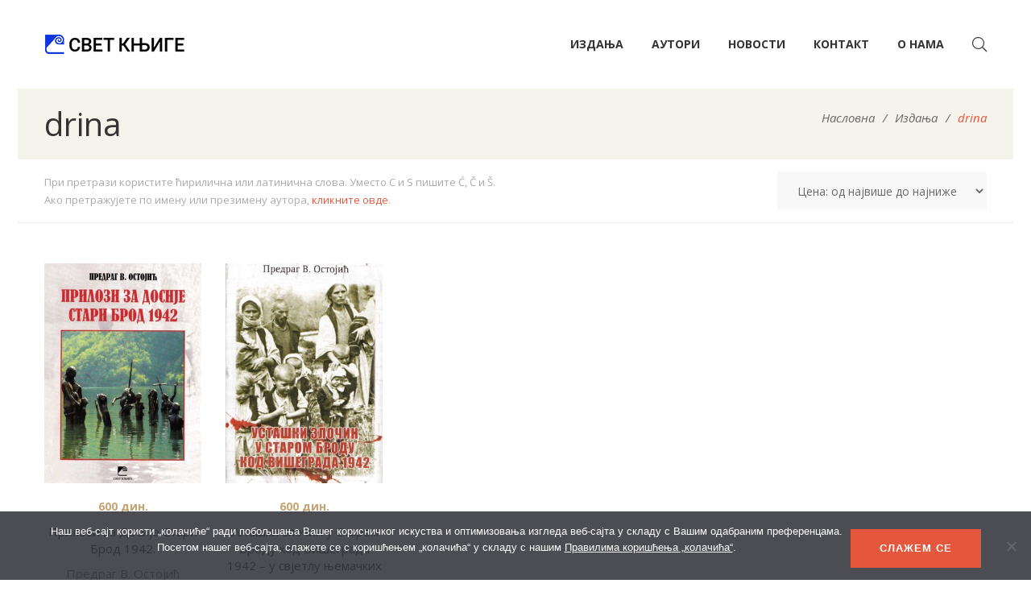

--- FILE ---
content_type: text/css
request_url: https://www.svetknjige.net/wp-content/themes/g5plus-auteur/assets/skin/skin-light.min.css?ver=6.9
body_size: 9156
content:
.skin-light,.gf-skin .skin-light,.gf-skin .gf-skin .skin-light,.gf-skin .gf-skin .gf-skin .skin-light{color: #696969;background-color: #fff;border-color: #ededed}.skin-light h1,.gf-skin .skin-light h1,.gf-skin .gf-skin .skin-light h1,.gf-skin .gf-skin .gf-skin .skin-light h1,.skin-light h2,.gf-skin .skin-light h2,.gf-skin .gf-skin .skin-light h2,.gf-skin .gf-skin .gf-skin .skin-light h2,.skin-light h3,.gf-skin .skin-light h3,.gf-skin .gf-skin .skin-light h3,.gf-skin .gf-skin .gf-skin .skin-light h3,.skin-light h4,.gf-skin .skin-light h4,.gf-skin .gf-skin .skin-light h4,.gf-skin .gf-skin .gf-skin .skin-light h4,.skin-light h5,.gf-skin .skin-light h5,.gf-skin .gf-skin .skin-light h5,.gf-skin .gf-skin .gf-skin .skin-light h5,.skin-light h6,.gf-skin .skin-light h6,.gf-skin .gf-skin .skin-light h6,.gf-skin .gf-skin .gf-skin .skin-light h6,.skin-light .heading-color,.gf-skin .skin-light .heading-color,.gf-skin .gf-skin .skin-light .heading-color,.gf-skin .gf-skin .gf-skin .skin-light .heading-color{color: #333}.skin-light .border-color,.gf-skin .skin-light .border-color,.gf-skin .gf-skin .skin-light .border-color,.gf-skin .gf-skin .gf-skin .skin-light .border-color{border-color: #ededed}.skin-light .disable-color,.gf-skin .skin-light .disable-color,.gf-skin .gf-skin .skin-light .disable-color,.gf-skin .gf-skin .gf-skin .skin-light .disable-color{color: #ababab}.skin-light .text-hover-color,.gf-skin .skin-light .text-hover-color,.gf-skin .gf-skin .skin-light .text-hover-color,.gf-skin .gf-skin .gf-skin .skin-light .text-hover-color{color: #e4573d}.skin-light .top-drawer-toggle,.gf-skin .skin-light .top-drawer-toggle,.gf-skin .gf-skin .skin-light .top-drawer-toggle,.gf-skin .gf-skin .gf-skin .skin-light .top-drawer-toggle{border-top-color: #fff}.skin-light .top-drawer-toggle a,.gf-skin .skin-light .top-drawer-toggle a,.gf-skin .gf-skin .skin-light .top-drawer-toggle a,.gf-skin .gf-skin .gf-skin .skin-light .top-drawer-toggle a{color: #696969}.skin-light .widget_calendar .calendar_wrap caption,.gf-skin .skin-light .widget_calendar .calendar_wrap caption,.gf-skin .gf-skin .skin-light .widget_calendar .calendar_wrap caption,.gf-skin .gf-skin .gf-skin .skin-light .widget_calendar .calendar_wrap caption{color: #696969}.skin-light .wp-block-tag-cloud a,.gf-skin .skin-light .wp-block-tag-cloud a,.gf-skin .gf-skin .skin-light .wp-block-tag-cloud a,.gf-skin .gf-skin .gf-skin .skin-light .wp-block-tag-cloud a,.skin-light .tagcloud a,.gf-skin .skin-light .tagcloud a,.gf-skin .gf-skin .skin-light .tagcloud a,.gf-skin .gf-skin .gf-skin .skin-light .tagcloud a{background-color: #f4f3ec;color: #696969}.skin-light .wp-block-tag-cloud a:active,.gf-skin .skin-light .wp-block-tag-cloud a:active,.gf-skin .gf-skin .skin-light .wp-block-tag-cloud a:active,.gf-skin .gf-skin .gf-skin .skin-light .wp-block-tag-cloud a:active,.skin-light .tagcloud a:active,.gf-skin .skin-light .tagcloud a:active,.gf-skin .gf-skin .skin-light .tagcloud a:active,.gf-skin .gf-skin .gf-skin .skin-light .tagcloud a:active,.skin-light .wp-block-tag-cloud a:focus,.gf-skin .skin-light .wp-block-tag-cloud a:focus,.gf-skin .gf-skin .skin-light .wp-block-tag-cloud a:focus,.gf-skin .gf-skin .gf-skin .skin-light .wp-block-tag-cloud a:focus,.skin-light .tagcloud a:focus,.gf-skin .skin-light .tagcloud a:focus,.gf-skin .gf-skin .skin-light .tagcloud a:focus,.gf-skin .gf-skin .gf-skin .skin-light .tagcloud a:focus,.skin-light .wp-block-tag-cloud a:hover,.gf-skin .skin-light .wp-block-tag-cloud a:hover,.gf-skin .gf-skin .skin-light .wp-block-tag-cloud a:hover,.gf-skin .gf-skin .gf-skin .skin-light .wp-block-tag-cloud a:hover,.skin-light .tagcloud a:hover,.gf-skin .skin-light .tagcloud a:hover,.gf-skin .gf-skin .skin-light .tagcloud a:hover,.gf-skin .gf-skin .gf-skin .skin-light .tagcloud a:hover{background-color: #e4573d;color: #fff}.skin-light .widget_calendar #wp-calendar td.active,.gf-skin .skin-light .widget_calendar #wp-calendar td.active,.gf-skin .gf-skin .skin-light .widget_calendar #wp-calendar td.active,.gf-skin .gf-skin .gf-skin .skin-light .widget_calendar #wp-calendar td.active,.skin-light .widget_calendar .calendar_wrap caption,.gf-skin .skin-light .widget_calendar .calendar_wrap caption,.gf-skin .gf-skin .skin-light .widget_calendar .calendar_wrap caption,.gf-skin .gf-skin .gf-skin .skin-light .widget_calendar .calendar_wrap caption,.skin-light .widget_calendar #wp-calendar th,.gf-skin .skin-light .widget_calendar #wp-calendar th,.gf-skin .gf-skin .skin-light .widget_calendar #wp-calendar th,.gf-skin .gf-skin .gf-skin .skin-light .widget_calendar #wp-calendar th{background-color: #f8f8f8}.skin-light .widget_calendar .calendar_wrap caption,.gf-skin .skin-light .widget_calendar .calendar_wrap caption,.gf-skin .gf-skin .skin-light .widget_calendar .calendar_wrap caption,.gf-skin .gf-skin .gf-skin .skin-light .widget_calendar .calendar_wrap caption,.skin-light .widget_calendar #wp-calendar tbody td,.gf-skin .skin-light .widget_calendar #wp-calendar tbody td,.gf-skin .gf-skin .skin-light .widget_calendar #wp-calendar tbody td,.gf-skin .gf-skin .gf-skin .skin-light .widget_calendar #wp-calendar tbody td,.skin-light .widget_calendar #wp-calendar th,.gf-skin .skin-light .widget_calendar #wp-calendar th,.gf-skin .gf-skin .skin-light .widget_calendar #wp-calendar th,.gf-skin .gf-skin .gf-skin .skin-light .widget_calendar #wp-calendar th{border-color: #ededed}.skin-light .gf-no-results h2 span:after,.gf-skin .skin-light .gf-no-results h2 span:after,.gf-skin .gf-skin .skin-light .gf-no-results h2 span:after,.gf-skin .gf-skin .gf-skin .skin-light .gf-no-results h2 span:after,.skin-light .gf-no-results h2 span:before,.gf-skin .skin-light .gf-no-results h2 span:before,.gf-skin .gf-skin .skin-light .gf-no-results h2 span:before,.gf-skin .gf-skin .gf-skin .skin-light .gf-no-results h2 span:before{border-color: #ededed}.skin-light .gf-entry-content hr,.gf-skin .skin-light .gf-entry-content hr,.gf-skin .gf-skin .skin-light .gf-entry-content hr,.gf-skin .gf-skin .gf-skin .skin-light .gf-entry-content hr{border-color: #ededed}.skin-light .gf-entry-content table,.gf-skin .skin-light .gf-entry-content table,.gf-skin .gf-skin .skin-light .gf-entry-content table,.gf-skin .gf-skin .gf-skin .skin-light .gf-entry-content table{border-color: #ededed}.skin-light .gf-entry-content td,.gf-skin .skin-light .gf-entry-content td,.gf-skin .gf-skin .skin-light .gf-entry-content td,.gf-skin .gf-skin .gf-skin .skin-light .gf-entry-content td,.skin-light .gf-entry-content th,.gf-skin .skin-light .gf-entry-content th,.gf-skin .gf-skin .skin-light .gf-entry-content th,.gf-skin .gf-skin .gf-skin .skin-light .gf-entry-content th{border-color: #ededed}.skin-light .gf-entry-content thead th,.gf-skin .skin-light .gf-entry-content thead th,.gf-skin .gf-skin .skin-light .gf-entry-content thead th,.gf-skin .gf-skin .gf-skin .skin-light .gf-entry-content thead th{color: #333;background-color: #f8f8f8}.skin-light .gf-entry-content del,.gf-skin .skin-light .gf-entry-content del,.gf-skin .gf-skin .skin-light .gf-entry-content del,.gf-skin .gf-skin .gf-skin .skin-light .gf-entry-content del{color: #ababab}.skin-light .gf-entry-content .wp-block-code,.gf-skin .skin-light .gf-entry-content .wp-block-code,.gf-skin .gf-skin .skin-light .gf-entry-content .wp-block-code,.gf-skin .gf-skin .gf-skin .skin-light .gf-entry-content .wp-block-code,.skin-light .gf-entry-content pre,.gf-skin .skin-light .gf-entry-content pre,.gf-skin .gf-skin .skin-light .gf-entry-content pre,.gf-skin .gf-skin .gf-skin .skin-light .gf-entry-content pre{background-color: #f8f8f8;color: #333;border-color: #ededed}.skin-light .gf-entry-content blockquote:not(.is-large):not(.is-style-large),.gf-skin .skin-light .gf-entry-content blockquote:not(.is-large):not(.is-style-large),.gf-skin .gf-skin .skin-light .gf-entry-content blockquote:not(.is-large):not(.is-style-large),.gf-skin .gf-skin .gf-skin .skin-light .gf-entry-content blockquote:not(.is-large):not(.is-style-large){border-color: #333}.skin-light .gf-entry-content .wp-block-quote cite,.gf-skin .skin-light .gf-entry-content .wp-block-quote cite,.gf-skin .gf-skin .skin-light .gf-entry-content .wp-block-quote cite,.gf-skin .gf-skin .gf-skin .skin-light .gf-entry-content .wp-block-quote cite,.skin-light .gf-entry-content .wp-block-quote footer,.gf-skin .skin-light .gf-entry-content .wp-block-quote footer,.gf-skin .gf-skin .skin-light .gf-entry-content .wp-block-quote footer,.gf-skin .gf-skin .gf-skin .skin-light .gf-entry-content .wp-block-quote footer,.skin-light .gf-entry-content .wp-block-quote__citation,.gf-skin .skin-light .gf-entry-content .wp-block-quote__citation,.gf-skin .gf-skin .skin-light .gf-entry-content .wp-block-quote__citation,.gf-skin .gf-skin .gf-skin .skin-light .gf-entry-content .wp-block-quote__citation{color: #696969}.skin-light .gf-entry-content .blocks-gallery-caption,.gf-skin .skin-light .gf-entry-content .blocks-gallery-caption,.gf-skin .gf-skin .skin-light .gf-entry-content .blocks-gallery-caption,.gf-skin .gf-skin .gf-skin .skin-light .gf-entry-content .blocks-gallery-caption,.skin-light .gf-entry-content .wp-caption-text,.gf-skin .skin-light .gf-entry-content .wp-caption-text,.gf-skin .gf-skin .skin-light .gf-entry-content .wp-caption-text,.gf-skin .gf-skin .gf-skin .skin-light .gf-entry-content .wp-caption-text,.skin-light .gf-entry-content figcaption,.gf-skin .skin-light .gf-entry-content figcaption,.gf-skin .gf-skin .skin-light .gf-entry-content figcaption,.gf-skin .gf-skin .gf-skin .skin-light .gf-entry-content figcaption{color: #ababab}.skin-light .gf-entry-content .gallery-icon img,.gf-skin .skin-light .gf-entry-content .gallery-icon img,.gf-skin .gf-skin .skin-light .gf-entry-content .gallery-icon img,.gf-skin .gf-skin .gf-skin .skin-light .gf-entry-content .gallery-icon img{border-color: #ededed}.skin-light .gf-entry-content .gsf-page-links span,.gf-skin .skin-light .gf-entry-content .gsf-page-links span,.gf-skin .gf-skin .skin-light .gf-entry-content .gsf-page-links span,.gf-skin .gf-skin .gf-skin .skin-light .gf-entry-content .gsf-page-links span{border-color: #ededed;color: #333}.skin-light .gf-sidebar-toggle,.gf-skin .skin-light .gf-sidebar-toggle,.gf-skin .gf-skin .skin-light .gf-sidebar-toggle,.gf-skin .gf-skin .gf-skin .skin-light .gf-sidebar-toggle{background-color: #444;color: #f8f8f8}.skin-light .gf-page-title-default,.gf-skin .skin-light .gf-page-title-default,.gf-skin .gf-skin .skin-light .gf-page-title-default,.gf-skin .gf-skin .gf-skin .skin-light .gf-page-title-default{background-color: #f4f3ec}.skin-light a:hover,.gf-skin .skin-light a:hover,.gf-skin .gf-skin .skin-light a:hover,.gf-skin .gf-skin .gf-skin .skin-light a:hover,.skin-light .gsf-link:hover,.gf-skin .skin-light .gsf-link:hover,.gf-skin .gf-skin .skin-light .gsf-link:hover,.gf-skin .gf-skin .gf-skin .skin-light .gsf-link:hover,.skin-light a:focus,.gf-skin .skin-light a:focus,.gf-skin .gf-skin .skin-light a:focus,.gf-skin .gf-skin .gf-skin .skin-light a:focus,.skin-light .gsf-link:focus,.gf-skin .skin-light .gsf-link:focus,.gf-skin .gf-skin .skin-light .gsf-link:focus,.gf-skin .gf-skin .gf-skin .skin-light .gsf-link:focus,.skin-light a:active,.gf-skin .skin-light a:active,.gf-skin .gf-skin .skin-light a:active,.gf-skin .gf-skin .gf-skin .skin-light a:active,.skin-light .gsf-link:active,.gf-skin .skin-light .gsf-link:active,.gf-skin .gf-skin .skin-light .gsf-link:active,.gf-skin .gf-skin .gf-skin .skin-light .gsf-link:active{color: #e4573d}.skin-light h1 > a:hover,.gf-skin .skin-light h1 > a:hover,.gf-skin .gf-skin .skin-light h1 > a:hover,.gf-skin .gf-skin .gf-skin .skin-light h1 > a:hover,.skin-light h2 > a:hover,.gf-skin .skin-light h2 > a:hover,.gf-skin .gf-skin .skin-light h2 > a:hover,.gf-skin .gf-skin .gf-skin .skin-light h2 > a:hover,.skin-light h3 > a:hover,.gf-skin .skin-light h3 > a:hover,.gf-skin .gf-skin .skin-light h3 > a:hover,.gf-skin .gf-skin .gf-skin .skin-light h3 > a:hover,.skin-light h4 > a:hover,.gf-skin .skin-light h4 > a:hover,.gf-skin .gf-skin .skin-light h4 > a:hover,.gf-skin .gf-skin .gf-skin .skin-light h4 > a:hover,.skin-light h5 > a:hover,.gf-skin .skin-light h5 > a:hover,.gf-skin .gf-skin .skin-light h5 > a:hover,.gf-skin .gf-skin .gf-skin .skin-light h5 > a:hover,.skin-light h6 > a:hover,.gf-skin .skin-light h6 > a:hover,.gf-skin .gf-skin .skin-light h6 > a:hover,.gf-skin .gf-skin .gf-skin .skin-light h6 > a:hover,.skin-light h1 > a:focus,.gf-skin .skin-light h1 > a:focus,.gf-skin .gf-skin .skin-light h1 > a:focus,.gf-skin .gf-skin .gf-skin .skin-light h1 > a:focus,.skin-light h2 > a:focus,.gf-skin .skin-light h2 > a:focus,.gf-skin .gf-skin .skin-light h2 > a:focus,.gf-skin .gf-skin .gf-skin .skin-light h2 > a:focus,.skin-light h3 > a:focus,.gf-skin .skin-light h3 > a:focus,.gf-skin .gf-skin .skin-light h3 > a:focus,.gf-skin .gf-skin .gf-skin .skin-light h3 > a:focus,.skin-light h4 > a:focus,.gf-skin .skin-light h4 > a:focus,.gf-skin .gf-skin .skin-light h4 > a:focus,.gf-skin .gf-skin .gf-skin .skin-light h4 > a:focus,.skin-light h5 > a:focus,.gf-skin .skin-light h5 > a:focus,.gf-skin .gf-skin .skin-light h5 > a:focus,.gf-skin .gf-skin .gf-skin .skin-light h5 > a:focus,.skin-light h6 > a:focus,.gf-skin .skin-light h6 > a:focus,.gf-skin .gf-skin .skin-light h6 > a:focus,.gf-skin .gf-skin .gf-skin .skin-light h6 > a:focus,.skin-light h1 > a:active,.gf-skin .skin-light h1 > a:active,.gf-skin .gf-skin .skin-light h1 > a:active,.gf-skin .gf-skin .gf-skin .skin-light h1 > a:active,.skin-light h2 > a:active,.gf-skin .skin-light h2 > a:active,.gf-skin .gf-skin .skin-light h2 > a:active,.gf-skin .gf-skin .gf-skin .skin-light h2 > a:active,.skin-light h3 > a:active,.gf-skin .skin-light h3 > a:active,.gf-skin .gf-skin .skin-light h3 > a:active,.gf-skin .gf-skin .gf-skin .skin-light h3 > a:active,.skin-light h4 > a:active,.gf-skin .skin-light h4 > a:active,.gf-skin .gf-skin .skin-light h4 > a:active,.gf-skin .gf-skin .gf-skin .skin-light h4 > a:active,.skin-light h5 > a:active,.gf-skin .skin-light h5 > a:active,.gf-skin .gf-skin .skin-light h5 > a:active,.gf-skin .gf-skin .gf-skin .skin-light h5 > a:active,.skin-light h6 > a:active,.gf-skin .skin-light h6 > a:active,.gf-skin .gf-skin .skin-light h6 > a:active,.gf-skin .gf-skin .gf-skin .skin-light h6 > a:active{color: #e4573d}.skin-light input[type="color"],.gf-skin .skin-light input[type="color"],.gf-skin .gf-skin .skin-light input[type="color"],.gf-skin .gf-skin .gf-skin .skin-light input[type="color"],.skin-light input[type="date"],.gf-skin .skin-light input[type="date"],.gf-skin .gf-skin .skin-light input[type="date"],.gf-skin .gf-skin .gf-skin .skin-light input[type="date"],.skin-light input[type="datetime"],.gf-skin .skin-light input[type="datetime"],.gf-skin .gf-skin .skin-light input[type="datetime"],.gf-skin .gf-skin .gf-skin .skin-light input[type="datetime"],.skin-light input[type="datetime-local"],.gf-skin .skin-light input[type="datetime-local"],.gf-skin .gf-skin .skin-light input[type="datetime-local"],.gf-skin .gf-skin .gf-skin .skin-light input[type="datetime-local"],.skin-light input[type="email"],.gf-skin .skin-light input[type="email"],.gf-skin .gf-skin .skin-light input[type="email"],.gf-skin .gf-skin .gf-skin .skin-light input[type="email"],.skin-light input[type="month"],.gf-skin .skin-light input[type="month"],.gf-skin .gf-skin .skin-light input[type="month"],.gf-skin .gf-skin .gf-skin .skin-light input[type="month"],.skin-light input[type="number"],.gf-skin .skin-light input[type="number"],.gf-skin .gf-skin .skin-light input[type="number"],.gf-skin .gf-skin .gf-skin .skin-light input[type="number"],.skin-light input[type="password"],.gf-skin .skin-light input[type="password"],.gf-skin .gf-skin .skin-light input[type="password"],.gf-skin .gf-skin .gf-skin .skin-light input[type="password"],.skin-light input[type="search"],.gf-skin .skin-light input[type="search"],.gf-skin .gf-skin .skin-light input[type="search"],.gf-skin .gf-skin .gf-skin .skin-light input[type="search"],.skin-light input[type="tel"],.gf-skin .skin-light input[type="tel"],.gf-skin .gf-skin .skin-light input[type="tel"],.gf-skin .gf-skin .gf-skin .skin-light input[type="tel"],.skin-light input[type="text"],.gf-skin .skin-light input[type="text"],.gf-skin .gf-skin .skin-light input[type="text"],.gf-skin .gf-skin .gf-skin .skin-light input[type="text"],.skin-light input[type="time"],.gf-skin .skin-light input[type="time"],.gf-skin .gf-skin .skin-light input[type="time"],.gf-skin .gf-skin .gf-skin .skin-light input[type="time"],.skin-light input[type="url"],.gf-skin .skin-light input[type="url"],.gf-skin .gf-skin .skin-light input[type="url"],.gf-skin .gf-skin .gf-skin .skin-light input[type="url"],.skin-light input[type="week"],.gf-skin .skin-light input[type="week"],.gf-skin .gf-skin .skin-light input[type="week"],.gf-skin .gf-skin .gf-skin .skin-light input[type="week"],.skin-light input:not([type]),.gf-skin .skin-light input:not([type]),.gf-skin .gf-skin .skin-light input:not([type]),.gf-skin .gf-skin .gf-skin .skin-light input:not([type]),.skin-light textarea,.gf-skin .skin-light textarea,.gf-skin .gf-skin .skin-light textarea,.gf-skin .gf-skin .gf-skin .skin-light textarea,.skin-light select,.gf-skin .skin-light select,.gf-skin .gf-skin .skin-light select,.gf-skin .gf-skin .gf-skin .skin-light select{color: #696969;background-color: #f8f8f8}.skin-light input[type="color"]::-webkit-input-placeholder,.gf-skin .skin-light input[type="color"]::-webkit-input-placeholder,.gf-skin .gf-skin .skin-light input[type="color"]::-webkit-input-placeholder,.gf-skin .gf-skin .gf-skin .skin-light input[type="color"]::-webkit-input-placeholder,.skin-light input[type="date"]::-webkit-input-placeholder,.gf-skin .skin-light input[type="date"]::-webkit-input-placeholder,.gf-skin .gf-skin .skin-light input[type="date"]::-webkit-input-placeholder,.gf-skin .gf-skin .gf-skin .skin-light input[type="date"]::-webkit-input-placeholder,.skin-light input[type="datetime"]::-webkit-input-placeholder,.gf-skin .skin-light input[type="datetime"]::-webkit-input-placeholder,.gf-skin .gf-skin .skin-light input[type="datetime"]::-webkit-input-placeholder,.gf-skin .gf-skin .gf-skin .skin-light input[type="datetime"]::-webkit-input-placeholder,.skin-light input[type="datetime-local"]::-webkit-input-placeholder,.gf-skin .skin-light input[type="datetime-local"]::-webkit-input-placeholder,.gf-skin .gf-skin .skin-light input[type="datetime-local"]::-webkit-input-placeholder,.gf-skin .gf-skin .gf-skin .skin-light input[type="datetime-local"]::-webkit-input-placeholder,.skin-light input[type="email"]::-webkit-input-placeholder,.gf-skin .skin-light input[type="email"]::-webkit-input-placeholder,.gf-skin .gf-skin .skin-light input[type="email"]::-webkit-input-placeholder,.gf-skin .gf-skin .gf-skin .skin-light input[type="email"]::-webkit-input-placeholder,.skin-light input[type="month"]::-webkit-input-placeholder,.gf-skin .skin-light input[type="month"]::-webkit-input-placeholder,.gf-skin .gf-skin .skin-light input[type="month"]::-webkit-input-placeholder,.gf-skin .gf-skin .gf-skin .skin-light input[type="month"]::-webkit-input-placeholder,.skin-light input[type="number"]::-webkit-input-placeholder,.gf-skin .skin-light input[type="number"]::-webkit-input-placeholder,.gf-skin .gf-skin .skin-light input[type="number"]::-webkit-input-placeholder,.gf-skin .gf-skin .gf-skin .skin-light input[type="number"]::-webkit-input-placeholder,.skin-light input[type="password"]::-webkit-input-placeholder,.gf-skin .skin-light input[type="password"]::-webkit-input-placeholder,.gf-skin .gf-skin .skin-light input[type="password"]::-webkit-input-placeholder,.gf-skin .gf-skin .gf-skin .skin-light input[type="password"]::-webkit-input-placeholder,.skin-light input[type="search"]::-webkit-input-placeholder,.gf-skin .skin-light input[type="search"]::-webkit-input-placeholder,.gf-skin .gf-skin .skin-light input[type="search"]::-webkit-input-placeholder,.gf-skin .gf-skin .gf-skin .skin-light input[type="search"]::-webkit-input-placeholder,.skin-light input[type="tel"]::-webkit-input-placeholder,.gf-skin .skin-light input[type="tel"]::-webkit-input-placeholder,.gf-skin .gf-skin .skin-light input[type="tel"]::-webkit-input-placeholder,.gf-skin .gf-skin .gf-skin .skin-light input[type="tel"]::-webkit-input-placeholder,.skin-light input[type="text"]::-webkit-input-placeholder,.gf-skin .skin-light input[type="text"]::-webkit-input-placeholder,.gf-skin .gf-skin .skin-light input[type="text"]::-webkit-input-placeholder,.gf-skin .gf-skin .gf-skin .skin-light input[type="text"]::-webkit-input-placeholder,.skin-light input[type="time"]::-webkit-input-placeholder,.gf-skin .skin-light input[type="time"]::-webkit-input-placeholder,.gf-skin .gf-skin .skin-light input[type="time"]::-webkit-input-placeholder,.gf-skin .gf-skin .gf-skin .skin-light input[type="time"]::-webkit-input-placeholder,.skin-light input[type="url"]::-webkit-input-placeholder,.gf-skin .skin-light input[type="url"]::-webkit-input-placeholder,.gf-skin .gf-skin .skin-light input[type="url"]::-webkit-input-placeholder,.gf-skin .gf-skin .gf-skin .skin-light input[type="url"]::-webkit-input-placeholder,.skin-light input[type="week"]::-webkit-input-placeholder,.gf-skin .skin-light input[type="week"]::-webkit-input-placeholder,.gf-skin .gf-skin .skin-light input[type="week"]::-webkit-input-placeholder,.gf-skin .gf-skin .gf-skin .skin-light input[type="week"]::-webkit-input-placeholder,.skin-light input:not([type])::-webkit-input-placeholder,.gf-skin .skin-light input:not([type])::-webkit-input-placeholder,.gf-skin .gf-skin .skin-light input:not([type])::-webkit-input-placeholder,.gf-skin .gf-skin .gf-skin .skin-light input:not([type])::-webkit-input-placeholder,.skin-light textarea::-webkit-input-placeholder,.gf-skin .skin-light textarea::-webkit-input-placeholder,.gf-skin .gf-skin .skin-light textarea::-webkit-input-placeholder,.gf-skin .gf-skin .gf-skin .skin-light textarea::-webkit-input-placeholder,.skin-light select::-webkit-input-placeholder,.gf-skin .skin-light select::-webkit-input-placeholder,.gf-skin .gf-skin .skin-light select::-webkit-input-placeholder,.gf-skin .gf-skin .gf-skin .skin-light select::-webkit-input-placeholder{color: #ababab}.skin-light input[type="color"]:-moz-placeholder,.gf-skin .skin-light input[type="color"]:-moz-placeholder,.gf-skin .gf-skin .skin-light input[type="color"]:-moz-placeholder,.gf-skin .gf-skin .gf-skin .skin-light input[type="color"]:-moz-placeholder,.skin-light input[type="date"]:-moz-placeholder,.gf-skin .skin-light input[type="date"]:-moz-placeholder,.gf-skin .gf-skin .skin-light input[type="date"]:-moz-placeholder,.gf-skin .gf-skin .gf-skin .skin-light input[type="date"]:-moz-placeholder,.skin-light input[type="datetime"]:-moz-placeholder,.gf-skin .skin-light input[type="datetime"]:-moz-placeholder,.gf-skin .gf-skin .skin-light input[type="datetime"]:-moz-placeholder,.gf-skin .gf-skin .gf-skin .skin-light input[type="datetime"]:-moz-placeholder,.skin-light input[type="datetime-local"]:-moz-placeholder,.gf-skin .skin-light input[type="datetime-local"]:-moz-placeholder,.gf-skin .gf-skin .skin-light input[type="datetime-local"]:-moz-placeholder,.gf-skin .gf-skin .gf-skin .skin-light input[type="datetime-local"]:-moz-placeholder,.skin-light input[type="email"]:-moz-placeholder,.gf-skin .skin-light input[type="email"]:-moz-placeholder,.gf-skin .gf-skin .skin-light input[type="email"]:-moz-placeholder,.gf-skin .gf-skin .gf-skin .skin-light input[type="email"]:-moz-placeholder,.skin-light input[type="month"]:-moz-placeholder,.gf-skin .skin-light input[type="month"]:-moz-placeholder,.gf-skin .gf-skin .skin-light input[type="month"]:-moz-placeholder,.gf-skin .gf-skin .gf-skin .skin-light input[type="month"]:-moz-placeholder,.skin-light input[type="number"]:-moz-placeholder,.gf-skin .skin-light input[type="number"]:-moz-placeholder,.gf-skin .gf-skin .skin-light input[type="number"]:-moz-placeholder,.gf-skin .gf-skin .gf-skin .skin-light input[type="number"]:-moz-placeholder,.skin-light input[type="password"]:-moz-placeholder,.gf-skin .skin-light input[type="password"]:-moz-placeholder,.gf-skin .gf-skin .skin-light input[type="password"]:-moz-placeholder,.gf-skin .gf-skin .gf-skin .skin-light input[type="password"]:-moz-placeholder,.skin-light input[type="search"]:-moz-placeholder,.gf-skin .skin-light input[type="search"]:-moz-placeholder,.gf-skin .gf-skin .skin-light input[type="search"]:-moz-placeholder,.gf-skin .gf-skin .gf-skin .skin-light input[type="search"]:-moz-placeholder,.skin-light input[type="tel"]:-moz-placeholder,.gf-skin .skin-light input[type="tel"]:-moz-placeholder,.gf-skin .gf-skin .skin-light input[type="tel"]:-moz-placeholder,.gf-skin .gf-skin .gf-skin .skin-light input[type="tel"]:-moz-placeholder,.skin-light input[type="text"]:-moz-placeholder,.gf-skin .skin-light input[type="text"]:-moz-placeholder,.gf-skin .gf-skin .skin-light input[type="text"]:-moz-placeholder,.gf-skin .gf-skin .gf-skin .skin-light input[type="text"]:-moz-placeholder,.skin-light input[type="time"]:-moz-placeholder,.gf-skin .skin-light input[type="time"]:-moz-placeholder,.gf-skin .gf-skin .skin-light input[type="time"]:-moz-placeholder,.gf-skin .gf-skin .gf-skin .skin-light input[type="time"]:-moz-placeholder,.skin-light input[type="url"]:-moz-placeholder,.gf-skin .skin-light input[type="url"]:-moz-placeholder,.gf-skin .gf-skin .skin-light input[type="url"]:-moz-placeholder,.gf-skin .gf-skin .gf-skin .skin-light input[type="url"]:-moz-placeholder,.skin-light input[type="week"]:-moz-placeholder,.gf-skin .skin-light input[type="week"]:-moz-placeholder,.gf-skin .gf-skin .skin-light input[type="week"]:-moz-placeholder,.gf-skin .gf-skin .gf-skin .skin-light input[type="week"]:-moz-placeholder,.skin-light input:not([type]):-moz-placeholder,.gf-skin .skin-light input:not([type]):-moz-placeholder,.gf-skin .gf-skin .skin-light input:not([type]):-moz-placeholder,.gf-skin .gf-skin .gf-skin .skin-light input:not([type]):-moz-placeholder,.skin-light textarea:-moz-placeholder,.gf-skin .skin-light textarea:-moz-placeholder,.gf-skin .gf-skin .skin-light textarea:-moz-placeholder,.gf-skin .gf-skin .gf-skin .skin-light textarea:-moz-placeholder,.skin-light select:-moz-placeholder,.gf-skin .skin-light select:-moz-placeholder,.gf-skin .gf-skin .skin-light select:-moz-placeholder,.gf-skin .gf-skin .gf-skin .skin-light select:-moz-placeholder{color: #ababab}.skin-light input[type="color"]::-moz-placeholder,.gf-skin .skin-light input[type="color"]::-moz-placeholder,.gf-skin .gf-skin .skin-light input[type="color"]::-moz-placeholder,.gf-skin .gf-skin .gf-skin .skin-light input[type="color"]::-moz-placeholder,.skin-light input[type="date"]::-moz-placeholder,.gf-skin .skin-light input[type="date"]::-moz-placeholder,.gf-skin .gf-skin .skin-light input[type="date"]::-moz-placeholder,.gf-skin .gf-skin .gf-skin .skin-light input[type="date"]::-moz-placeholder,.skin-light input[type="datetime"]::-moz-placeholder,.gf-skin .skin-light input[type="datetime"]::-moz-placeholder,.gf-skin .gf-skin .skin-light input[type="datetime"]::-moz-placeholder,.gf-skin .gf-skin .gf-skin .skin-light input[type="datetime"]::-moz-placeholder,.skin-light input[type="datetime-local"]::-moz-placeholder,.gf-skin .skin-light input[type="datetime-local"]::-moz-placeholder,.gf-skin .gf-skin .skin-light input[type="datetime-local"]::-moz-placeholder,.gf-skin .gf-skin .gf-skin .skin-light input[type="datetime-local"]::-moz-placeholder,.skin-light input[type="email"]::-moz-placeholder,.gf-skin .skin-light input[type="email"]::-moz-placeholder,.gf-skin .gf-skin .skin-light input[type="email"]::-moz-placeholder,.gf-skin .gf-skin .gf-skin .skin-light input[type="email"]::-moz-placeholder,.skin-light input[type="month"]::-moz-placeholder,.gf-skin .skin-light input[type="month"]::-moz-placeholder,.gf-skin .gf-skin .skin-light input[type="month"]::-moz-placeholder,.gf-skin .gf-skin .gf-skin .skin-light input[type="month"]::-moz-placeholder,.skin-light input[type="number"]::-moz-placeholder,.gf-skin .skin-light input[type="number"]::-moz-placeholder,.gf-skin .gf-skin .skin-light input[type="number"]::-moz-placeholder,.gf-skin .gf-skin .gf-skin .skin-light input[type="number"]::-moz-placeholder,.skin-light input[type="password"]::-moz-placeholder,.gf-skin .skin-light input[type="password"]::-moz-placeholder,.gf-skin .gf-skin .skin-light input[type="password"]::-moz-placeholder,.gf-skin .gf-skin .gf-skin .skin-light input[type="password"]::-moz-placeholder,.skin-light input[type="search"]::-moz-placeholder,.gf-skin .skin-light input[type="search"]::-moz-placeholder,.gf-skin .gf-skin .skin-light input[type="search"]::-moz-placeholder,.gf-skin .gf-skin .gf-skin .skin-light input[type="search"]::-moz-placeholder,.skin-light input[type="tel"]::-moz-placeholder,.gf-skin .skin-light input[type="tel"]::-moz-placeholder,.gf-skin .gf-skin .skin-light input[type="tel"]::-moz-placeholder,.gf-skin .gf-skin .gf-skin .skin-light input[type="tel"]::-moz-placeholder,.skin-light input[type="text"]::-moz-placeholder,.gf-skin .skin-light input[type="text"]::-moz-placeholder,.gf-skin .gf-skin .skin-light input[type="text"]::-moz-placeholder,.gf-skin .gf-skin .gf-skin .skin-light input[type="text"]::-moz-placeholder,.skin-light input[type="time"]::-moz-placeholder,.gf-skin .skin-light input[type="time"]::-moz-placeholder,.gf-skin .gf-skin .skin-light input[type="time"]::-moz-placeholder,.gf-skin .gf-skin .gf-skin .skin-light input[type="time"]::-moz-placeholder,.skin-light input[type="url"]::-moz-placeholder,.gf-skin .skin-light input[type="url"]::-moz-placeholder,.gf-skin .gf-skin .skin-light input[type="url"]::-moz-placeholder,.gf-skin .gf-skin .gf-skin .skin-light input[type="url"]::-moz-placeholder,.skin-light input[type="week"]::-moz-placeholder,.gf-skin .skin-light input[type="week"]::-moz-placeholder,.gf-skin .gf-skin .skin-light input[type="week"]::-moz-placeholder,.gf-skin .gf-skin .gf-skin .skin-light input[type="week"]::-moz-placeholder,.skin-light input:not([type])::-moz-placeholder,.gf-skin .skin-light input:not([type])::-moz-placeholder,.gf-skin .gf-skin .skin-light input:not([type])::-moz-placeholder,.gf-skin .gf-skin .gf-skin .skin-light input:not([type])::-moz-placeholder,.skin-light textarea::-moz-placeholder,.gf-skin .skin-light textarea::-moz-placeholder,.gf-skin .gf-skin .skin-light textarea::-moz-placeholder,.gf-skin .gf-skin .gf-skin .skin-light textarea::-moz-placeholder,.skin-light select::-moz-placeholder,.gf-skin .skin-light select::-moz-placeholder,.gf-skin .gf-skin .skin-light select::-moz-placeholder,.gf-skin .gf-skin .gf-skin .skin-light select::-moz-placeholder{color: #ababab}.skin-light input[type="color"]:-ms-input-placeholder,.gf-skin .skin-light input[type="color"]:-ms-input-placeholder,.gf-skin .gf-skin .skin-light input[type="color"]:-ms-input-placeholder,.gf-skin .gf-skin .gf-skin .skin-light input[type="color"]:-ms-input-placeholder,.skin-light input[type="date"]:-ms-input-placeholder,.gf-skin .skin-light input[type="date"]:-ms-input-placeholder,.gf-skin .gf-skin .skin-light input[type="date"]:-ms-input-placeholder,.gf-skin .gf-skin .gf-skin .skin-light input[type="date"]:-ms-input-placeholder,.skin-light input[type="datetime"]:-ms-input-placeholder,.gf-skin .skin-light input[type="datetime"]:-ms-input-placeholder,.gf-skin .gf-skin .skin-light input[type="datetime"]:-ms-input-placeholder,.gf-skin .gf-skin .gf-skin .skin-light input[type="datetime"]:-ms-input-placeholder,.skin-light input[type="datetime-local"]:-ms-input-placeholder,.gf-skin .skin-light input[type="datetime-local"]:-ms-input-placeholder,.gf-skin .gf-skin .skin-light input[type="datetime-local"]:-ms-input-placeholder,.gf-skin .gf-skin .gf-skin .skin-light input[type="datetime-local"]:-ms-input-placeholder,.skin-light input[type="email"]:-ms-input-placeholder,.gf-skin .skin-light input[type="email"]:-ms-input-placeholder,.gf-skin .gf-skin .skin-light input[type="email"]:-ms-input-placeholder,.gf-skin .gf-skin .gf-skin .skin-light input[type="email"]:-ms-input-placeholder,.skin-light input[type="month"]:-ms-input-placeholder,.gf-skin .skin-light input[type="month"]:-ms-input-placeholder,.gf-skin .gf-skin .skin-light input[type="month"]:-ms-input-placeholder,.gf-skin .gf-skin .gf-skin .skin-light input[type="month"]:-ms-input-placeholder,.skin-light input[type="number"]:-ms-input-placeholder,.gf-skin .skin-light input[type="number"]:-ms-input-placeholder,.gf-skin .gf-skin .skin-light input[type="number"]:-ms-input-placeholder,.gf-skin .gf-skin .gf-skin .skin-light input[type="number"]:-ms-input-placeholder,.skin-light input[type="password"]:-ms-input-placeholder,.gf-skin .skin-light input[type="password"]:-ms-input-placeholder,.gf-skin .gf-skin .skin-light input[type="password"]:-ms-input-placeholder,.gf-skin .gf-skin .gf-skin .skin-light input[type="password"]:-ms-input-placeholder,.skin-light input[type="search"]:-ms-input-placeholder,.gf-skin .skin-light input[type="search"]:-ms-input-placeholder,.gf-skin .gf-skin .skin-light input[type="search"]:-ms-input-placeholder,.gf-skin .gf-skin .gf-skin .skin-light input[type="search"]:-ms-input-placeholder,.skin-light input[type="tel"]:-ms-input-placeholder,.gf-skin .skin-light input[type="tel"]:-ms-input-placeholder,.gf-skin .gf-skin .skin-light input[type="tel"]:-ms-input-placeholder,.gf-skin .gf-skin .gf-skin .skin-light input[type="tel"]:-ms-input-placeholder,.skin-light input[type="text"]:-ms-input-placeholder,.gf-skin .skin-light input[type="text"]:-ms-input-placeholder,.gf-skin .gf-skin .skin-light input[type="text"]:-ms-input-placeholder,.gf-skin .gf-skin .gf-skin .skin-light input[type="text"]:-ms-input-placeholder,.skin-light input[type="time"]:-ms-input-placeholder,.gf-skin .skin-light input[type="time"]:-ms-input-placeholder,.gf-skin .gf-skin .skin-light input[type="time"]:-ms-input-placeholder,.gf-skin .gf-skin .gf-skin .skin-light input[type="time"]:-ms-input-placeholder,.skin-light input[type="url"]:-ms-input-placeholder,.gf-skin .skin-light input[type="url"]:-ms-input-placeholder,.gf-skin .gf-skin .skin-light input[type="url"]:-ms-input-placeholder,.gf-skin .gf-skin .gf-skin .skin-light input[type="url"]:-ms-input-placeholder,.skin-light input[type="week"]:-ms-input-placeholder,.gf-skin .skin-light input[type="week"]:-ms-input-placeholder,.gf-skin .gf-skin .skin-light input[type="week"]:-ms-input-placeholder,.gf-skin .gf-skin .gf-skin .skin-light input[type="week"]:-ms-input-placeholder,.skin-light input:not([type]):-ms-input-placeholder,.gf-skin .skin-light input:not([type]):-ms-input-placeholder,.gf-skin .gf-skin .skin-light input:not([type]):-ms-input-placeholder,.gf-skin .gf-skin .gf-skin .skin-light input:not([type]):-ms-input-placeholder,.skin-light textarea:-ms-input-placeholder,.gf-skin .skin-light textarea:-ms-input-placeholder,.gf-skin .gf-skin .skin-light textarea:-ms-input-placeholder,.gf-skin .gf-skin .gf-skin .skin-light textarea:-ms-input-placeholder,.skin-light select:-ms-input-placeholder,.gf-skin .skin-light select:-ms-input-placeholder,.gf-skin .gf-skin .skin-light select:-ms-input-placeholder,.gf-skin .gf-skin .gf-skin .skin-light select:-ms-input-placeholder{color: #ababab}.skin-light input[type="color"]:focus,.gf-skin .skin-light input[type="color"]:focus,.gf-skin .gf-skin .skin-light input[type="color"]:focus,.gf-skin .gf-skin .gf-skin .skin-light input[type="color"]:focus,.skin-light input[type="date"]:focus,.gf-skin .skin-light input[type="date"]:focus,.gf-skin .gf-skin .skin-light input[type="date"]:focus,.gf-skin .gf-skin .gf-skin .skin-light input[type="date"]:focus,.skin-light input[type="datetime"]:focus,.gf-skin .skin-light input[type="datetime"]:focus,.gf-skin .gf-skin .skin-light input[type="datetime"]:focus,.gf-skin .gf-skin .gf-skin .skin-light input[type="datetime"]:focus,.skin-light input[type="datetime-local"]:focus,.gf-skin .skin-light input[type="datetime-local"]:focus,.gf-skin .gf-skin .skin-light input[type="datetime-local"]:focus,.gf-skin .gf-skin .gf-skin .skin-light input[type="datetime-local"]:focus,.skin-light input[type="email"]:focus,.gf-skin .skin-light input[type="email"]:focus,.gf-skin .gf-skin .skin-light input[type="email"]:focus,.gf-skin .gf-skin .gf-skin .skin-light input[type="email"]:focus,.skin-light input[type="month"]:focus,.gf-skin .skin-light input[type="month"]:focus,.gf-skin .gf-skin .skin-light input[type="month"]:focus,.gf-skin .gf-skin .gf-skin .skin-light input[type="month"]:focus,.skin-light input[type="number"]:focus,.gf-skin .skin-light input[type="number"]:focus,.gf-skin .gf-skin .skin-light input[type="number"]:focus,.gf-skin .gf-skin .gf-skin .skin-light input[type="number"]:focus,.skin-light input[type="password"]:focus,.gf-skin .skin-light input[type="password"]:focus,.gf-skin .gf-skin .skin-light input[type="password"]:focus,.gf-skin .gf-skin .gf-skin .skin-light input[type="password"]:focus,.skin-light input[type="search"]:focus,.gf-skin .skin-light input[type="search"]:focus,.gf-skin .gf-skin .skin-light input[type="search"]:focus,.gf-skin .gf-skin .gf-skin .skin-light input[type="search"]:focus,.skin-light input[type="tel"]:focus,.gf-skin .skin-light input[type="tel"]:focus,.gf-skin .gf-skin .skin-light input[type="tel"]:focus,.gf-skin .gf-skin .gf-skin .skin-light input[type="tel"]:focus,.skin-light input[type="text"]:focus,.gf-skin .skin-light input[type="text"]:focus,.gf-skin .gf-skin .skin-light input[type="text"]:focus,.gf-skin .gf-skin .gf-skin .skin-light input[type="text"]:focus,.skin-light input[type="time"]:focus,.gf-skin .skin-light input[type="time"]:focus,.gf-skin .gf-skin .skin-light input[type="time"]:focus,.gf-skin .gf-skin .gf-skin .skin-light input[type="time"]:focus,.skin-light input[type="url"]:focus,.gf-skin .skin-light input[type="url"]:focus,.gf-skin .gf-skin .skin-light input[type="url"]:focus,.gf-skin .gf-skin .gf-skin .skin-light input[type="url"]:focus,.skin-light input[type="week"]:focus,.gf-skin .skin-light input[type="week"]:focus,.gf-skin .gf-skin .skin-light input[type="week"]:focus,.gf-skin .gf-skin .gf-skin .skin-light input[type="week"]:focus,.skin-light input:not([type]):focus,.gf-skin .skin-light input:not([type]):focus,.gf-skin .gf-skin .skin-light input:not([type]):focus,.gf-skin .gf-skin .gf-skin .skin-light input:not([type]):focus,.skin-light textarea:focus,.gf-skin .skin-light textarea:focus,.gf-skin .gf-skin .skin-light textarea:focus,.gf-skin .gf-skin .gf-skin .skin-light textarea:focus,.skin-light select:focus,.gf-skin .skin-light select:focus,.gf-skin .gf-skin .skin-light select:focus,.gf-skin .gf-skin .gf-skin .skin-light select:focus{border: 1px solid #e4573d}.skin-light .owl-carousel > .owl-nav [class*='owl-'],.gf-skin .skin-light .owl-carousel > .owl-nav [class*='owl-'],.gf-skin .gf-skin .skin-light .owl-carousel > .owl-nav [class*='owl-'],.gf-skin .gf-skin .gf-skin .skin-light .owl-carousel > .owl-nav [class*='owl-']{color: #696969;border-color: #ccc}.skin-light .owl-carousel > .owl-dots .owl-dot:before,.gf-skin .skin-light .owl-carousel > .owl-dots .owl-dot:before,.gf-skin .gf-skin .skin-light .owl-carousel > .owl-dots .owl-dot:before,.gf-skin .gf-skin .gf-skin .skin-light .owl-carousel > .owl-dots .owl-dot:before{border-color: #e4573d}.skin-light .owl-carousel > .owl-dots .owl-dot span,.gf-skin .skin-light .owl-carousel > .owl-dots .owl-dot span,.gf-skin .gf-skin .skin-light .owl-carousel > .owl-dots .owl-dot span,.gf-skin .gf-skin .gf-skin .skin-light .owl-carousel > .owl-dots .owl-dot span{background-color: rgba(51,51,51,0.4)}.skin-light .vc_tta-color-accent .vc_tta-tab:not(.vc_active) > a,.gf-skin .skin-light .vc_tta-color-accent .vc_tta-tab:not(.vc_active) > a,.gf-skin .gf-skin .skin-light .vc_tta-color-accent .vc_tta-tab:not(.vc_active) > a,.gf-skin .gf-skin .gf-skin .skin-light .vc_tta-color-accent .vc_tta-tab:not(.vc_active) > a{background-color: rgba(51,51,51,0.1)}.skin-light .widget-title,.gf-skin .skin-light .widget-title,.gf-skin .gf-skin .skin-light .widget-title,.gf-skin .gf-skin .gf-skin .skin-light .widget-title{color: #333;border-bottom-color: #ededed}.skin-light .top-drawer-toggle,.gf-skin .skin-light .top-drawer-toggle,.gf-skin .gf-skin .skin-light .top-drawer-toggle,.gf-skin .gf-skin .gf-skin .skin-light .top-drawer-toggle{border-top-color: #fff}.skin-light .top-drawer-toggle a,.gf-skin .skin-light .top-drawer-toggle a,.gf-skin .gf-skin .skin-light .top-drawer-toggle a,.gf-skin .gf-skin .gf-skin .skin-light .top-drawer-toggle a{color: #696969}.skin-light .btn-light,.gf-skin .skin-light .btn-light,.gf-skin .gf-skin .skin-light .btn-light,.gf-skin .gf-skin .gf-skin .skin-light .btn-light{border-color: #333;color: #333}.skin-light .btn-light:hover,.gf-skin .skin-light .btn-light:hover,.gf-skin .gf-skin .skin-light .btn-light:hover,.gf-skin .gf-skin .gf-skin .skin-light .btn-light:hover{background-color: #333;color: #fff !important}.skin-light .vc_progress_bar.prb_vl_move .progress-bar-title,.gf-skin .skin-light .vc_progress_bar.prb_vl_move .progress-bar-title,.gf-skin .gf-skin .skin-light .vc_progress_bar.prb_vl_move .progress-bar-title,.gf-skin .gf-skin .gf-skin .skin-light .vc_progress_bar.prb_vl_move .progress-bar-title{color: #333}.skin-light .vc_progress_bar.prb_vl_move .vc_single_bar,.gf-skin .skin-light .vc_progress_bar.prb_vl_move .vc_single_bar,.gf-skin .gf-skin .skin-light .vc_progress_bar.prb_vl_move .vc_single_bar,.gf-skin .gf-skin .gf-skin .skin-light .vc_progress_bar.prb_vl_move .vc_single_bar{background: #fff}.skin-light .vc_progress_bar.prb_vl_right .progress-bar-title,.gf-skin .skin-light .vc_progress_bar.prb_vl_right .progress-bar-title,.gf-skin .gf-skin .skin-light .vc_progress_bar.prb_vl_right .progress-bar-title,.gf-skin .gf-skin .gf-skin .skin-light .vc_progress_bar.prb_vl_right .progress-bar-title{color: #333}.skin-light .vc_progress_bar.prb_vl_right .vc_single_bar,.gf-skin .skin-light .vc_progress_bar.prb_vl_right .vc_single_bar,.gf-skin .gf-skin .skin-light .vc_progress_bar.prb_vl_right .vc_single_bar,.gf-skin .gf-skin .gf-skin .skin-light .vc_progress_bar.prb_vl_right .vc_single_bar{border-color: #ededed}.skin-light .wpb-js-composer .vc_tta-tabs.vc_general.vc_tta-shape-circle .vc_tta-tab > a,.gf-skin .skin-light .wpb-js-composer .vc_tta-tabs.vc_general.vc_tta-shape-circle .vc_tta-tab > a,.gf-skin .gf-skin .skin-light .wpb-js-composer .vc_tta-tabs.vc_general.vc_tta-shape-circle .vc_tta-tab > a,.gf-skin .gf-skin .gf-skin .skin-light .wpb-js-composer .vc_tta-tabs.vc_general.vc_tta-shape-circle .vc_tta-tab > a{color: #333 !important}.skin-light .wpb-js-composer .vc_tta.vc_tta-accordion.vc_tta-style-underline .vc_tta-panel-title > a,.gf-skin .skin-light .wpb-js-composer .vc_tta.vc_tta-accordion.vc_tta-style-underline .vc_tta-panel-title > a,.gf-skin .gf-skin .skin-light .wpb-js-composer .vc_tta.vc_tta-accordion.vc_tta-style-underline .vc_tta-panel-title > a,.gf-skin .gf-skin .gf-skin .skin-light .wpb-js-composer .vc_tta.vc_tta-accordion.vc_tta-style-underline .vc_tta-panel-title > a{color: #333}.skin-light .wpb-js-composer .vc_tta.vc_tta-accordion.vc_tta-style-underline [class*="vc_tta-controls-icon-position-"] .vc_tta-controls-icon:before,.gf-skin .skin-light .wpb-js-composer .vc_tta.vc_tta-accordion.vc_tta-style-underline [class*="vc_tta-controls-icon-position-"] .vc_tta-controls-icon:before,.gf-skin .gf-skin .skin-light .wpb-js-composer .vc_tta.vc_tta-accordion.vc_tta-style-underline [class*="vc_tta-controls-icon-position-"] .vc_tta-controls-icon:before,.gf-skin .gf-skin .gf-skin .skin-light .wpb-js-composer .vc_tta.vc_tta-accordion.vc_tta-style-underline [class*="vc_tta-controls-icon-position-"] .vc_tta-controls-icon:before{color: #ababab}.skin-light ul.nav-tabs.gf-cate-filter > li > a:before,.gf-skin .skin-light ul.nav-tabs.gf-cate-filter > li > a:before,.gf-skin .gf-skin .skin-light ul.nav-tabs.gf-cate-filter > li > a:before,.gf-skin .gf-skin .gf-skin .skin-light ul.nav-tabs.gf-cate-filter > li > a:before,.skin-light ul.nav-tabs.gf-tabs-filter > li > a:before,.gf-skin .skin-light ul.nav-tabs.gf-tabs-filter > li > a:before,.gf-skin .gf-skin .skin-light ul.nav-tabs.gf-tabs-filter > li > a:before,.gf-skin .gf-skin .gf-skin .skin-light ul.nav-tabs.gf-tabs-filter > li > a:before{background-color: #ababab}.skin-light ul.nav-tabs.gf-cate-filter > li > a,.gf-skin .skin-light ul.nav-tabs.gf-cate-filter > li > a,.gf-skin .gf-skin .skin-light ul.nav-tabs.gf-cate-filter > li > a,.gf-skin .gf-skin .gf-skin .skin-light ul.nav-tabs.gf-cate-filter > li > a,.skin-light ul.nav-tabs.gf-tabs-filter > li > a,.gf-skin .skin-light ul.nav-tabs.gf-tabs-filter > li > a,.gf-skin .gf-skin .skin-light ul.nav-tabs.gf-tabs-filter > li > a,.gf-skin .gf-skin .gf-skin .skin-light ul.nav-tabs.gf-tabs-filter > li > a{color: #ababab}.skin-light ul.nav-tabs.gf-cate-filter > li.active > a,.gf-skin .skin-light ul.nav-tabs.gf-cate-filter > li.active > a,.gf-skin .gf-skin .skin-light ul.nav-tabs.gf-cate-filter > li.active > a,.gf-skin .gf-skin .gf-skin .skin-light ul.nav-tabs.gf-cate-filter > li.active > a,.skin-light ul.nav-tabs.gf-tabs-filter > li.active > a,.gf-skin .skin-light ul.nav-tabs.gf-tabs-filter > li.active > a,.gf-skin .gf-skin .skin-light ul.nav-tabs.gf-tabs-filter > li.active > a,.gf-skin .gf-skin .gf-skin .skin-light ul.nav-tabs.gf-tabs-filter > li.active > a,.skin-light ul.nav-tabs.gf-cate-filter > li a:hover,.gf-skin .skin-light ul.nav-tabs.gf-cate-filter > li a:hover,.gf-skin .gf-skin .skin-light ul.nav-tabs.gf-cate-filter > li a:hover,.gf-skin .gf-skin .gf-skin .skin-light ul.nav-tabs.gf-cate-filter > li a:hover,.skin-light ul.nav-tabs.gf-tabs-filter > li a:hover,.gf-skin .skin-light ul.nav-tabs.gf-tabs-filter > li a:hover,.gf-skin .gf-skin .skin-light ul.nav-tabs.gf-tabs-filter > li a:hover,.gf-skin .gf-skin .gf-skin .skin-light ul.nav-tabs.gf-tabs-filter > li a:hover,.skin-light ul.nav-tabs.gf-cate-filter > li a:focus,.gf-skin .skin-light ul.nav-tabs.gf-cate-filter > li a:focus,.gf-skin .gf-skin .skin-light ul.nav-tabs.gf-cate-filter > li a:focus,.gf-skin .gf-skin .gf-skin .skin-light ul.nav-tabs.gf-cate-filter > li a:focus,.skin-light ul.nav-tabs.gf-tabs-filter > li a:focus,.gf-skin .skin-light ul.nav-tabs.gf-tabs-filter > li a:focus,.gf-skin .gf-skin .skin-light ul.nav-tabs.gf-tabs-filter > li a:focus,.gf-skin .gf-skin .gf-skin .skin-light ul.nav-tabs.gf-tabs-filter > li a:focus,.skin-light ul.nav-tabs.gf-cate-filter > li a:active,.gf-skin .skin-light ul.nav-tabs.gf-cate-filter > li a:active,.gf-skin .gf-skin .skin-light ul.nav-tabs.gf-cate-filter > li a:active,.gf-skin .gf-skin .gf-skin .skin-light ul.nav-tabs.gf-cate-filter > li a:active,.skin-light ul.nav-tabs.gf-tabs-filter > li a:active,.gf-skin .skin-light ul.nav-tabs.gf-tabs-filter > li a:active,.gf-skin .gf-skin .skin-light ul.nav-tabs.gf-tabs-filter > li a:active,.gf-skin .gf-skin .gf-skin .skin-light ul.nav-tabs.gf-tabs-filter > li a:active{color: #333}.skin-light ul.nav-tabs.gf-cate-filter > li.active > a:before,.gf-skin .skin-light ul.nav-tabs.gf-cate-filter > li.active > a:before,.gf-skin .gf-skin .skin-light ul.nav-tabs.gf-cate-filter > li.active > a:before,.gf-skin .gf-skin .gf-skin .skin-light ul.nav-tabs.gf-cate-filter > li.active > a:before,.skin-light ul.nav-tabs.gf-tabs-filter > li.active > a:before,.gf-skin .skin-light ul.nav-tabs.gf-tabs-filter > li.active > a:before,.gf-skin .gf-skin .skin-light ul.nav-tabs.gf-tabs-filter > li.active > a:before,.gf-skin .gf-skin .gf-skin .skin-light ul.nav-tabs.gf-tabs-filter > li.active > a:before,.skin-light ul.nav-tabs.gf-cate-filter > li a:hover:before,.gf-skin .skin-light ul.nav-tabs.gf-cate-filter > li a:hover:before,.gf-skin .gf-skin .skin-light ul.nav-tabs.gf-cate-filter > li a:hover:before,.gf-skin .gf-skin .gf-skin .skin-light ul.nav-tabs.gf-cate-filter > li a:hover:before,.skin-light ul.nav-tabs.gf-tabs-filter > li a:hover:before,.gf-skin .skin-light ul.nav-tabs.gf-tabs-filter > li a:hover:before,.gf-skin .gf-skin .skin-light ul.nav-tabs.gf-tabs-filter > li a:hover:before,.gf-skin .gf-skin .gf-skin .skin-light ul.nav-tabs.gf-tabs-filter > li a:hover:before,.skin-light ul.nav-tabs.gf-cate-filter > li a:focus:before,.gf-skin .skin-light ul.nav-tabs.gf-cate-filter > li a:focus:before,.gf-skin .gf-skin .skin-light ul.nav-tabs.gf-cate-filter > li a:focus:before,.gf-skin .gf-skin .gf-skin .skin-light ul.nav-tabs.gf-cate-filter > li a:focus:before,.skin-light ul.nav-tabs.gf-tabs-filter > li a:focus:before,.gf-skin .skin-light ul.nav-tabs.gf-tabs-filter > li a:focus:before,.gf-skin .gf-skin .skin-light ul.nav-tabs.gf-tabs-filter > li a:focus:before,.gf-skin .gf-skin .gf-skin .skin-light ul.nav-tabs.gf-tabs-filter > li a:focus:before,.skin-light ul.nav-tabs.gf-cate-filter > li a:active:before,.gf-skin .skin-light ul.nav-tabs.gf-cate-filter > li a:active:before,.gf-skin .gf-skin .skin-light ul.nav-tabs.gf-cate-filter > li a:active:before,.gf-skin .gf-skin .gf-skin .skin-light ul.nav-tabs.gf-cate-filter > li a:active:before,.skin-light ul.nav-tabs.gf-tabs-filter > li a:active:before,.gf-skin .skin-light ul.nav-tabs.gf-tabs-filter > li a:active:before,.gf-skin .gf-skin .skin-light ul.nav-tabs.gf-tabs-filter > li a:active:before,.gf-skin .gf-skin .gf-skin .skin-light ul.nav-tabs.gf-tabs-filter > li a:active:before{background-color: #333}.skin-light ul.nav-tabs.gf-cate-filter .dropdown-menu li,.gf-skin .skin-light ul.nav-tabs.gf-cate-filter .dropdown-menu li,.gf-skin .gf-skin .skin-light ul.nav-tabs.gf-cate-filter .dropdown-menu li,.gf-skin .gf-skin .gf-skin .skin-light ul.nav-tabs.gf-cate-filter .dropdown-menu li,.skin-light ul.nav-tabs.gf-tabs-filter .dropdown-menu li,.gf-skin .skin-light ul.nav-tabs.gf-tabs-filter .dropdown-menu li,.gf-skin .gf-skin .skin-light ul.nav-tabs.gf-tabs-filter .dropdown-menu li,.gf-skin .gf-skin .gf-skin .skin-light ul.nav-tabs.gf-tabs-filter .dropdown-menu li{color: #ababab}.skin-light .custom-tabs-underline ul.nav-tabs.gf-tabs-filter,.gf-skin .skin-light .custom-tabs-underline ul.nav-tabs.gf-tabs-filter,.gf-skin .gf-skin .skin-light .custom-tabs-underline ul.nav-tabs.gf-tabs-filter,.gf-skin .gf-skin .gf-skin .skin-light .custom-tabs-underline ul.nav-tabs.gf-tabs-filter{border-bottom-color: #ededed}.skin-light .custom-tabs-underline ul.nav-tabs.gf-tabs-filter > li > a:before,.gf-skin .skin-light .custom-tabs-underline ul.nav-tabs.gf-tabs-filter > li > a:before,.gf-skin .gf-skin .skin-light .custom-tabs-underline ul.nav-tabs.gf-tabs-filter > li > a:before,.gf-skin .gf-skin .gf-skin .skin-light .custom-tabs-underline ul.nav-tabs.gf-tabs-filter > li > a:before{background-color: #e4573d !important}.skin-light .custom-product-nav-position ul.nav-tabs.gf-cate-filter > li > a:hover,.gf-skin .skin-light .custom-product-nav-position ul.nav-tabs.gf-cate-filter > li > a:hover,.gf-skin .gf-skin .skin-light .custom-product-nav-position ul.nav-tabs.gf-cate-filter > li > a:hover,.gf-skin .gf-skin .gf-skin .skin-light .custom-product-nav-position ul.nav-tabs.gf-cate-filter > li > a:hover,.skin-light .custom-product-nav-position ul.nav-tabs.gf-cate-filter > li > a:active,.gf-skin .skin-light .custom-product-nav-position ul.nav-tabs.gf-cate-filter > li > a:active,.gf-skin .gf-skin .skin-light .custom-product-nav-position ul.nav-tabs.gf-cate-filter > li > a:active,.gf-skin .gf-skin .gf-skin .skin-light .custom-product-nav-position ul.nav-tabs.gf-cate-filter > li > a:active,.skin-light .custom-product-nav-position ul.nav-tabs.gf-cate-filter > li > a:focus,.gf-skin .skin-light .custom-product-nav-position ul.nav-tabs.gf-cate-filter > li > a:focus,.gf-skin .gf-skin .skin-light .custom-product-nav-position ul.nav-tabs.gf-cate-filter > li > a:focus,.gf-skin .gf-skin .gf-skin .skin-light .custom-product-nav-position ul.nav-tabs.gf-cate-filter > li > a:focus{color: #e4573d}.skin-light .custom-product-nav-position ul.nav-tabs.gf-cate-filter > li > a:before,.gf-skin .skin-light .custom-product-nav-position ul.nav-tabs.gf-cate-filter > li > a:before,.gf-skin .gf-skin .skin-light .custom-product-nav-position ul.nav-tabs.gf-cate-filter > li > a:before,.gf-skin .gf-skin .gf-skin .skin-light .custom-product-nav-position ul.nav-tabs.gf-cate-filter > li > a:before{background-color: #e4573d !important}.skin-light .gf-post-meta-tag span,.gf-skin .skin-light .gf-post-meta-tag span,.gf-skin .gf-skin .skin-light .gf-post-meta-tag span,.gf-skin .gf-skin .gf-skin .skin-light .gf-post-meta-tag span{color: #333}.skin-light .gf-post-meta-tag .tagcloud a,.gf-skin .skin-light .gf-post-meta-tag .tagcloud a,.gf-skin .gf-skin .skin-light .gf-post-meta-tag .tagcloud a,.gf-skin .gf-skin .gf-skin .skin-light .gf-post-meta-tag .tagcloud a{background-color: transparent;color: #ababab}.skin-light .gf-post-meta-tag .tagcloud a:hover,.gf-skin .skin-light .gf-post-meta-tag .tagcloud a:hover,.gf-skin .gf-skin .skin-light .gf-post-meta-tag .tagcloud a:hover,.gf-skin .gf-skin .gf-skin .skin-light .gf-post-meta-tag .tagcloud a:hover,.skin-light .gf-post-meta-tag .tagcloud a:active,.gf-skin .skin-light .gf-post-meta-tag .tagcloud a:active,.gf-skin .gf-skin .skin-light .gf-post-meta-tag .tagcloud a:active,.gf-skin .gf-skin .gf-skin .skin-light .gf-post-meta-tag .tagcloud a:active,.skin-light .gf-post-meta-tag .tagcloud a:focus,.gf-skin .skin-light .gf-post-meta-tag .tagcloud a:focus,.gf-skin .gf-skin .skin-light .gf-post-meta-tag .tagcloud a:focus,.gf-skin .gf-skin .gf-skin .skin-light .gf-post-meta-tag .tagcloud a:focus{color: #e4573d;text-decoration: none}.skin-light .gf-post-share span,.gf-skin .skin-light .gf-post-share span,.gf-skin .gf-skin .skin-light .gf-post-share span,.gf-skin .gf-skin .gf-skin .skin-light .gf-post-share span{color: #333}.skin-light .gf-post-share ul.gf-social-icon > li,.gf-skin .skin-light .gf-post-share ul.gf-social-icon > li,.gf-skin .gf-skin .skin-light .gf-post-share ul.gf-social-icon > li,.gf-skin .gf-skin .gf-skin .skin-light .gf-post-share ul.gf-social-icon > li{color: #333}.skin-light article.post-large-image .gf-post-inner,.gf-skin .skin-light article.post-large-image .gf-post-inner,.gf-skin .gf-skin .skin-light article.post-large-image .gf-post-inner,.gf-skin .gf-skin .gf-skin .skin-light article.post-large-image .gf-post-inner{border-bottom-color: #ededed}.skin-light article.post-medium-image .gf-post-inner,.gf-skin .skin-light article.post-medium-image .gf-post-inner,.gf-skin .gf-skin .skin-light article.post-medium-image .gf-post-inner,.gf-skin .gf-skin .gf-skin .skin-light article.post-medium-image .gf-post-inner{border-bottom-color: #ededed}.skin-light article.post-widget .gf-post-inner,.gf-skin .skin-light article.post-widget .gf-post-inner,.gf-skin .gf-skin .skin-light article.post-widget .gf-post-inner,.gf-skin .gf-skin .gf-skin .skin-light article.post-widget .gf-post-inner{border-bottom-color: #ededed}.skin-light #gsf-reading-process,.gf-skin .skin-light #gsf-reading-process,.gf-skin .gf-skin .skin-light #gsf-reading-process,.gf-skin .gf-skin .gf-skin .skin-light #gsf-reading-process{-webkit-box-shadow: 0 -2px 10px rgba(255,255,255,0.7);-moz-box-shadow: 0 -2px 10px rgba(255,255,255,0.7);box-shadow: 0 -2px 10px rgba(255,255,255,0.7)}.skin-light .post-highlight,.gf-skin .skin-light .post-highlight,.gf-skin .gf-skin .skin-light .post-highlight,.gf-skin .gf-skin .gf-skin .skin-light .post-highlight{background-color: #f4f3ec}.skin-light .social-icon-square > li > a,.gf-skin .skin-light .social-icon-square > li > a,.gf-skin .gf-skin .skin-light .social-icon-square > li > a,.gf-skin .gf-skin .gf-skin .skin-light .social-icon-square > li > a{color: rgba(51,51,51,0.3);border-color: #ededed;background-color: #f8f8f8}.skin-light .gsf-border-container,.gf-skin .skin-light .gsf-border-container,.gf-skin .gf-skin .skin-light .gsf-border-container,.gf-skin .gf-skin .gf-skin .skin-light .gsf-border-container{background-color: #ededed}.skin-light .widget_archive li,.gf-skin .skin-light .widget_archive li,.gf-skin .gf-skin .skin-light .widget_archive li,.gf-skin .gf-skin .gf-skin .skin-light .widget_archive li,.skin-light .widget_categories li,.gf-skin .skin-light .widget_categories li,.gf-skin .gf-skin .skin-light .widget_categories li,.gf-skin .gf-skin .gf-skin .skin-light .widget_categories li,.skin-light .widget_nav_menu li,.gf-skin .skin-light .widget_nav_menu li,.gf-skin .gf-skin .skin-light .widget_nav_menu li,.gf-skin .gf-skin .gf-skin .skin-light .widget_nav_menu li,.skin-light .widget_pages li,.gf-skin .skin-light .widget_pages li,.gf-skin .gf-skin .skin-light .widget_pages li,.gf-skin .gf-skin .gf-skin .skin-light .widget_pages li,.skin-light .widget_product_categories li,.gf-skin .skin-light .widget_product_categories li,.gf-skin .gf-skin .skin-light .widget_product_categories li,.gf-skin .gf-skin .gf-skin .skin-light .widget_product_categories li{color: #ababab}.skin-light .widget_archive li > a:before,.gf-skin .skin-light .widget_archive li > a:before,.gf-skin .gf-skin .skin-light .widget_archive li > a:before,.gf-skin .gf-skin .gf-skin .skin-light .widget_archive li > a:before,.skin-light .widget_categories li > a:before,.gf-skin .skin-light .widget_categories li > a:before,.gf-skin .gf-skin .skin-light .widget_categories li > a:before,.gf-skin .gf-skin .gf-skin .skin-light .widget_categories li > a:before,.skin-light .widget_nav_menu li > a:before,.gf-skin .skin-light .widget_nav_menu li > a:before,.gf-skin .gf-skin .skin-light .widget_nav_menu li > a:before,.gf-skin .gf-skin .gf-skin .skin-light .widget_nav_menu li > a:before,.skin-light .widget_pages li > a:before,.gf-skin .skin-light .widget_pages li > a:before,.gf-skin .gf-skin .skin-light .widget_pages li > a:before,.gf-skin .gf-skin .gf-skin .skin-light .widget_pages li > a:before,.skin-light .widget_product_categories li > a:before,.gf-skin .skin-light .widget_product_categories li > a:before,.gf-skin .gf-skin .skin-light .widget_product_categories li > a:before,.gf-skin .gf-skin .gf-skin .skin-light .widget_product_categories li > a:before{background-color: #ababab}.skin-light .widget_archive .current_page_item > a,.gf-skin .skin-light .widget_archive .current_page_item > a,.gf-skin .gf-skin .skin-light .widget_archive .current_page_item > a,.gf-skin .gf-skin .gf-skin .skin-light .widget_archive .current_page_item > a,.skin-light .widget_categories .current_page_item > a,.gf-skin .skin-light .widget_categories .current_page_item > a,.gf-skin .gf-skin .skin-light .widget_categories .current_page_item > a,.gf-skin .gf-skin .gf-skin .skin-light .widget_categories .current_page_item > a,.skin-light .widget_nav_menu .current_page_item > a,.gf-skin .skin-light .widget_nav_menu .current_page_item > a,.gf-skin .gf-skin .skin-light .widget_nav_menu .current_page_item > a,.gf-skin .gf-skin .gf-skin .skin-light .widget_nav_menu .current_page_item > a,.skin-light .widget_pages .current_page_item > a,.gf-skin .skin-light .widget_pages .current_page_item > a,.gf-skin .gf-skin .skin-light .widget_pages .current_page_item > a,.gf-skin .gf-skin .gf-skin .skin-light .widget_pages .current_page_item > a,.skin-light .widget_product_categories .current_page_item > a,.gf-skin .skin-light .widget_product_categories .current_page_item > a,.gf-skin .gf-skin .skin-light .widget_product_categories .current_page_item > a,.gf-skin .gf-skin .gf-skin .skin-light .widget_product_categories .current_page_item > a,.skin-light .widget_archive .current-cat > a,.gf-skin .skin-light .widget_archive .current-cat > a,.gf-skin .gf-skin .skin-light .widget_archive .current-cat > a,.gf-skin .gf-skin .gf-skin .skin-light .widget_archive .current-cat > a,.skin-light .widget_categories .current-cat > a,.gf-skin .skin-light .widget_categories .current-cat > a,.gf-skin .gf-skin .skin-light .widget_categories .current-cat > a,.gf-skin .gf-skin .gf-skin .skin-light .widget_categories .current-cat > a,.skin-light .widget_nav_menu .current-cat > a,.gf-skin .skin-light .widget_nav_menu .current-cat > a,.gf-skin .gf-skin .skin-light .widget_nav_menu .current-cat > a,.gf-skin .gf-skin .gf-skin .skin-light .widget_nav_menu .current-cat > a,.skin-light .widget_pages .current-cat > a,.gf-skin .skin-light .widget_pages .current-cat > a,.gf-skin .gf-skin .skin-light .widget_pages .current-cat > a,.gf-skin .gf-skin .gf-skin .skin-light .widget_pages .current-cat > a,.skin-light .widget_product_categories .current-cat > a,.gf-skin .skin-light .widget_product_categories .current-cat > a,.gf-skin .gf-skin .skin-light .widget_product_categories .current-cat > a,.gf-skin .gf-skin .gf-skin .skin-light .widget_product_categories .current-cat > a,.skin-light .widget_archive .current-menu-item > a,.gf-skin .skin-light .widget_archive .current-menu-item > a,.gf-skin .gf-skin .skin-light .widget_archive .current-menu-item > a,.gf-skin .gf-skin .gf-skin .skin-light .widget_archive .current-menu-item > a,.skin-light .widget_categories .current-menu-item > a,.gf-skin .skin-light .widget_categories .current-menu-item > a,.gf-skin .gf-skin .skin-light .widget_categories .current-menu-item > a,.gf-skin .gf-skin .gf-skin .skin-light .widget_categories .current-menu-item > a,.skin-light .widget_nav_menu .current-menu-item > a,.gf-skin .skin-light .widget_nav_menu .current-menu-item > a,.gf-skin .gf-skin .skin-light .widget_nav_menu .current-menu-item > a,.gf-skin .gf-skin .gf-skin .skin-light .widget_nav_menu .current-menu-item > a,.skin-light .widget_pages .current-menu-item > a,.gf-skin .skin-light .widget_pages .current-menu-item > a,.gf-skin .gf-skin .skin-light .widget_pages .current-menu-item > a,.gf-skin .gf-skin .gf-skin .skin-light .widget_pages .current-menu-item > a,.skin-light .widget_product_categories .current-menu-item > a,.gf-skin .skin-light .widget_product_categories .current-menu-item > a,.gf-skin .gf-skin .skin-light .widget_product_categories .current-menu-item > a,.gf-skin .gf-skin .gf-skin .skin-light .widget_product_categories .current-menu-item > a,.skin-light .widget_archive li > a:hover,.gf-skin .skin-light .widget_archive li > a:hover,.gf-skin .gf-skin .skin-light .widget_archive li > a:hover,.gf-skin .gf-skin .gf-skin .skin-light .widget_archive li > a:hover,.skin-light .widget_categories li > a:hover,.gf-skin .skin-light .widget_categories li > a:hover,.gf-skin .gf-skin .skin-light .widget_categories li > a:hover,.gf-skin .gf-skin .gf-skin .skin-light .widget_categories li > a:hover,.skin-light .widget_nav_menu li > a:hover,.gf-skin .skin-light .widget_nav_menu li > a:hover,.gf-skin .gf-skin .skin-light .widget_nav_menu li > a:hover,.gf-skin .gf-skin .gf-skin .skin-light .widget_nav_menu li > a:hover,.skin-light .widget_pages li > a:hover,.gf-skin .skin-light .widget_pages li > a:hover,.gf-skin .gf-skin .skin-light .widget_pages li > a:hover,.gf-skin .gf-skin .gf-skin .skin-light .widget_pages li > a:hover,.skin-light .widget_product_categories li > a:hover,.gf-skin .skin-light .widget_product_categories li > a:hover,.gf-skin .gf-skin .skin-light .widget_product_categories li > a:hover,.gf-skin .gf-skin .gf-skin .skin-light .widget_product_categories li > a:hover,.skin-light .widget_archive li > a:focus,.gf-skin .skin-light .widget_archive li > a:focus,.gf-skin .gf-skin .skin-light .widget_archive li > a:focus,.gf-skin .gf-skin .gf-skin .skin-light .widget_archive li > a:focus,.skin-light .widget_categories li > a:focus,.gf-skin .skin-light .widget_categories li > a:focus,.gf-skin .gf-skin .skin-light .widget_categories li > a:focus,.gf-skin .gf-skin .gf-skin .skin-light .widget_categories li > a:focus,.skin-light .widget_nav_menu li > a:focus,.gf-skin .skin-light .widget_nav_menu li > a:focus,.gf-skin .gf-skin .skin-light .widget_nav_menu li > a:focus,.gf-skin .gf-skin .gf-skin .skin-light .widget_nav_menu li > a:focus,.skin-light .widget_pages li > a:focus,.gf-skin .skin-light .widget_pages li > a:focus,.gf-skin .gf-skin .skin-light .widget_pages li > a:focus,.gf-skin .gf-skin .gf-skin .skin-light .widget_pages li > a:focus,.skin-light .widget_product_categories li > a:focus,.gf-skin .skin-light .widget_product_categories li > a:focus,.gf-skin .gf-skin .skin-light .widget_product_categories li > a:focus,.gf-skin .gf-skin .gf-skin .skin-light .widget_product_categories li > a:focus,.skin-light .widget_archive li > a:active,.gf-skin .skin-light .widget_archive li > a:active,.gf-skin .gf-skin .skin-light .widget_archive li > a:active,.gf-skin .gf-skin .gf-skin .skin-light .widget_archive li > a:active,.skin-light .widget_categories li > a:active,.gf-skin .skin-light .widget_categories li > a:active,.gf-skin .gf-skin .skin-light .widget_categories li > a:active,.gf-skin .gf-skin .gf-skin .skin-light .widget_categories li > a:active,.skin-light .widget_nav_menu li > a:active,.gf-skin .skin-light .widget_nav_menu li > a:active,.gf-skin .gf-skin .skin-light .widget_nav_menu li > a:active,.gf-skin .gf-skin .gf-skin .skin-light .widget_nav_menu li > a:active,.skin-light .widget_pages li > a:active,.gf-skin .skin-light .widget_pages li > a:active,.gf-skin .gf-skin .skin-light .widget_pages li > a:active,.gf-skin .gf-skin .gf-skin .skin-light .widget_pages li > a:active,.skin-light .widget_product_categories li > a:active,.gf-skin .skin-light .widget_product_categories li > a:active,.gf-skin .gf-skin .skin-light .widget_product_categories li > a:active,.gf-skin .gf-skin .gf-skin .skin-light .widget_product_categories li > a:active{color: #333}.skin-light .widget_archive .current_page_item > a + span.count,.gf-skin .skin-light .widget_archive .current_page_item > a + span.count,.gf-skin .gf-skin .skin-light .widget_archive .current_page_item > a + span.count,.gf-skin .gf-skin .gf-skin .skin-light .widget_archive .current_page_item > a + span.count,.skin-light .widget_categories .current_page_item > a + span.count,.gf-skin .skin-light .widget_categories .current_page_item > a + span.count,.gf-skin .gf-skin .skin-light .widget_categories .current_page_item > a + span.count,.gf-skin .gf-skin .gf-skin .skin-light .widget_categories .current_page_item > a + span.count,.skin-light .widget_nav_menu .current_page_item > a + span.count,.gf-skin .skin-light .widget_nav_menu .current_page_item > a + span.count,.gf-skin .gf-skin .skin-light .widget_nav_menu .current_page_item > a + span.count,.gf-skin .gf-skin .gf-skin .skin-light .widget_nav_menu .current_page_item > a + span.count,.skin-light .widget_pages .current_page_item > a + span.count,.gf-skin .skin-light .widget_pages .current_page_item > a + span.count,.gf-skin .gf-skin .skin-light .widget_pages .current_page_item > a + span.count,.gf-skin .gf-skin .gf-skin .skin-light .widget_pages .current_page_item > a + span.count,.skin-light .widget_product_categories .current_page_item > a + span.count,.gf-skin .skin-light .widget_product_categories .current_page_item > a + span.count,.gf-skin .gf-skin .skin-light .widget_product_categories .current_page_item > a + span.count,.gf-skin .gf-skin .gf-skin .skin-light .widget_product_categories .current_page_item > a + span.count,.skin-light .widget_archive .current-cat > a + span.count,.gf-skin .skin-light .widget_archive .current-cat > a + span.count,.gf-skin .gf-skin .skin-light .widget_archive .current-cat > a + span.count,.gf-skin .gf-skin .gf-skin .skin-light .widget_archive .current-cat > a + span.count,.skin-light .widget_categories .current-cat > a + span.count,.gf-skin .skin-light .widget_categories .current-cat > a + span.count,.gf-skin .gf-skin .skin-light .widget_categories .current-cat > a + span.count,.gf-skin .gf-skin .gf-skin .skin-light .widget_categories .current-cat > a + span.count,.skin-light .widget_nav_menu .current-cat > a + span.count,.gf-skin .skin-light .widget_nav_menu .current-cat > a + span.count,.gf-skin .gf-skin .skin-light .widget_nav_menu .current-cat > a + span.count,.gf-skin .gf-skin .gf-skin .skin-light .widget_nav_menu .current-cat > a + span.count,.skin-light .widget_pages .current-cat > a + span.count,.gf-skin .skin-light .widget_pages .current-cat > a + span.count,.gf-skin .gf-skin .skin-light .widget_pages .current-cat > a + span.count,.gf-skin .gf-skin .gf-skin .skin-light .widget_pages .current-cat > a + span.count,.skin-light .widget_product_categories .current-cat > a + span.count,.gf-skin .skin-light .widget_product_categories .current-cat > a + span.count,.gf-skin .gf-skin .skin-light .widget_product_categories .current-cat > a + span.count,.gf-skin .gf-skin .gf-skin .skin-light .widget_product_categories .current-cat > a + span.count,.skin-light .widget_archive .current-menu-item > a + span.count,.gf-skin .skin-light .widget_archive .current-menu-item > a + span.count,.gf-skin .gf-skin .skin-light .widget_archive .current-menu-item > a + span.count,.gf-skin .gf-skin .gf-skin .skin-light .widget_archive .current-menu-item > a + span.count,.skin-light .widget_categories .current-menu-item > a + span.count,.gf-skin .skin-light .widget_categories .current-menu-item > a + span.count,.gf-skin .gf-skin .skin-light .widget_categories .current-menu-item > a + span.count,.gf-skin .gf-skin .gf-skin .skin-light .widget_categories .current-menu-item > a + span.count,.skin-light .widget_nav_menu .current-menu-item > a + span.count,.gf-skin .skin-light .widget_nav_menu .current-menu-item > a + span.count,.gf-skin .gf-skin .skin-light .widget_nav_menu .current-menu-item > a + span.count,.gf-skin .gf-skin .gf-skin .skin-light .widget_nav_menu .current-menu-item > a + span.count,.skin-light .widget_pages .current-menu-item > a + span.count,.gf-skin .skin-light .widget_pages .current-menu-item > a + span.count,.gf-skin .gf-skin .skin-light .widget_pages .current-menu-item > a + span.count,.gf-skin .gf-skin .gf-skin .skin-light .widget_pages .current-menu-item > a + span.count,.skin-light .widget_product_categories .current-menu-item > a + span.count,.gf-skin .skin-light .widget_product_categories .current-menu-item > a + span.count,.gf-skin .gf-skin .skin-light .widget_product_categories .current-menu-item > a + span.count,.gf-skin .gf-skin .gf-skin .skin-light .widget_product_categories .current-menu-item > a + span.count,.skin-light .widget_archive li > a:hover + span.count,.gf-skin .skin-light .widget_archive li > a:hover + span.count,.gf-skin .gf-skin .skin-light .widget_archive li > a:hover + span.count,.gf-skin .gf-skin .gf-skin .skin-light .widget_archive li > a:hover + span.count,.skin-light .widget_categories li > a:hover + span.count,.gf-skin .skin-light .widget_categories li > a:hover + span.count,.gf-skin .gf-skin .skin-light .widget_categories li > a:hover + span.count,.gf-skin .gf-skin .gf-skin .skin-light .widget_categories li > a:hover + span.count,.skin-light .widget_nav_menu li > a:hover + span.count,.gf-skin .skin-light .widget_nav_menu li > a:hover + span.count,.gf-skin .gf-skin .skin-light .widget_nav_menu li > a:hover + span.count,.gf-skin .gf-skin .gf-skin .skin-light .widget_nav_menu li > a:hover + span.count,.skin-light .widget_pages li > a:hover + span.count,.gf-skin .skin-light .widget_pages li > a:hover + span.count,.gf-skin .gf-skin .skin-light .widget_pages li > a:hover + span.count,.gf-skin .gf-skin .gf-skin .skin-light .widget_pages li > a:hover + span.count,.skin-light .widget_product_categories li > a:hover + span.count,.gf-skin .skin-light .widget_product_categories li > a:hover + span.count,.gf-skin .gf-skin .skin-light .widget_product_categories li > a:hover + span.count,.gf-skin .gf-skin .gf-skin .skin-light .widget_product_categories li > a:hover + span.count,.skin-light .widget_archive li > a:focus + span.count,.gf-skin .skin-light .widget_archive li > a:focus + span.count,.gf-skin .gf-skin .skin-light .widget_archive li > a:focus + span.count,.gf-skin .gf-skin .gf-skin .skin-light .widget_archive li > a:focus + span.count,.skin-light .widget_categories li > a:focus + span.count,.gf-skin .skin-light .widget_categories li > a:focus + span.count,.gf-skin .gf-skin .skin-light .widget_categories li > a:focus + span.count,.gf-skin .gf-skin .gf-skin .skin-light .widget_categories li > a:focus + span.count,.skin-light .widget_nav_menu li > a:focus + span.count,.gf-skin .skin-light .widget_nav_menu li > a:focus + span.count,.gf-skin .gf-skin .skin-light .widget_nav_menu li > a:focus + span.count,.gf-skin .gf-skin .gf-skin .skin-light .widget_nav_menu li > a:focus + span.count,.skin-light .widget_pages li > a:focus + span.count,.gf-skin .skin-light .widget_pages li > a:focus + span.count,.gf-skin .gf-skin .skin-light .widget_pages li > a:focus + span.count,.gf-skin .gf-skin .gf-skin .skin-light .widget_pages li > a:focus + span.count,.skin-light .widget_product_categories li > a:focus + span.count,.gf-skin .skin-light .widget_product_categories li > a:focus + span.count,.gf-skin .gf-skin .skin-light .widget_product_categories li > a:focus + span.count,.gf-skin .gf-skin .gf-skin .skin-light .widget_product_categories li > a:focus + span.count,.skin-light .widget_archive li > a:active + span.count,.gf-skin .skin-light .widget_archive li > a:active + span.count,.gf-skin .gf-skin .skin-light .widget_archive li > a:active + span.count,.gf-skin .gf-skin .gf-skin .skin-light .widget_archive li > a:active + span.count,.skin-light .widget_categories li > a:active + span.count,.gf-skin .skin-light .widget_categories li > a:active + span.count,.gf-skin .gf-skin .skin-light .widget_categories li > a:active + span.count,.gf-skin .gf-skin .gf-skin .skin-light .widget_categories li > a:active + span.count,.skin-light .widget_nav_menu li > a:active + span.count,.gf-skin .skin-light .widget_nav_menu li > a:active + span.count,.gf-skin .gf-skin .skin-light .widget_nav_menu li > a:active + span.count,.gf-skin .gf-skin .gf-skin .skin-light .widget_nav_menu li > a:active + span.count,.skin-light .widget_pages li > a:active + span.count,.gf-skin .skin-light .widget_pages li > a:active + span.count,.gf-skin .gf-skin .skin-light .widget_pages li > a:active + span.count,.gf-skin .gf-skin .gf-skin .skin-light .widget_pages li > a:active + span.count,.skin-light .widget_product_categories li > a:active + span.count,.gf-skin .skin-light .widget_product_categories li > a:active + span.count,.gf-skin .gf-skin .skin-light .widget_product_categories li > a:active + span.count,.gf-skin .gf-skin .gf-skin .skin-light .widget_product_categories li > a:active + span.count{color: #333}.skin-light .widget_archive .current_page_item > a:before,.gf-skin .skin-light .widget_archive .current_page_item > a:before,.gf-skin .gf-skin .skin-light .widget_archive .current_page_item > a:before,.gf-skin .gf-skin .gf-skin .skin-light .widget_archive .current_page_item > a:before,.skin-light .widget_categories .current_page_item > a:before,.gf-skin .skin-light .widget_categories .current_page_item > a:before,.gf-skin .gf-skin .skin-light .widget_categories .current_page_item > a:before,.gf-skin .gf-skin .gf-skin .skin-light .widget_categories .current_page_item > a:before,.skin-light .widget_nav_menu .current_page_item > a:before,.gf-skin .skin-light .widget_nav_menu .current_page_item > a:before,.gf-skin .gf-skin .skin-light .widget_nav_menu .current_page_item > a:before,.gf-skin .gf-skin .gf-skin .skin-light .widget_nav_menu .current_page_item > a:before,.skin-light .widget_pages .current_page_item > a:before,.gf-skin .skin-light .widget_pages .current_page_item > a:before,.gf-skin .gf-skin .skin-light .widget_pages .current_page_item > a:before,.gf-skin .gf-skin .gf-skin .skin-light .widget_pages .current_page_item > a:before,.skin-light .widget_product_categories .current_page_item > a:before,.gf-skin .skin-light .widget_product_categories .current_page_item > a:before,.gf-skin .gf-skin .skin-light .widget_product_categories .current_page_item > a:before,.gf-skin .gf-skin .gf-skin .skin-light .widget_product_categories .current_page_item > a:before,.skin-light .widget_archive .current-cat > a:before,.gf-skin .skin-light .widget_archive .current-cat > a:before,.gf-skin .gf-skin .skin-light .widget_archive .current-cat > a:before,.gf-skin .gf-skin .gf-skin .skin-light .widget_archive .current-cat > a:before,.skin-light .widget_categories .current-cat > a:before,.gf-skin .skin-light .widget_categories .current-cat > a:before,.gf-skin .gf-skin .skin-light .widget_categories .current-cat > a:before,.gf-skin .gf-skin .gf-skin .skin-light .widget_categories .current-cat > a:before,.skin-light .widget_nav_menu .current-cat > a:before,.gf-skin .skin-light .widget_nav_menu .current-cat > a:before,.gf-skin .gf-skin .skin-light .widget_nav_menu .current-cat > a:before,.gf-skin .gf-skin .gf-skin .skin-light .widget_nav_menu .current-cat > a:before,.skin-light .widget_pages .current-cat > a:before,.gf-skin .skin-light .widget_pages .current-cat > a:before,.gf-skin .gf-skin .skin-light .widget_pages .current-cat > a:before,.gf-skin .gf-skin .gf-skin .skin-light .widget_pages .current-cat > a:before,.skin-light .widget_product_categories .current-cat > a:before,.gf-skin .skin-light .widget_product_categories .current-cat > a:before,.gf-skin .gf-skin .skin-light .widget_product_categories .current-cat > a:before,.gf-skin .gf-skin .gf-skin .skin-light .widget_product_categories .current-cat > a:before,.skin-light .widget_archive .current-menu-item > a:before,.gf-skin .skin-light .widget_archive .current-menu-item > a:before,.gf-skin .gf-skin .skin-light .widget_archive .current-menu-item > a:before,.gf-skin .gf-skin .gf-skin .skin-light .widget_archive .current-menu-item > a:before,.skin-light .widget_categories .current-menu-item > a:before,.gf-skin .skin-light .widget_categories .current-menu-item > a:before,.gf-skin .gf-skin .skin-light .widget_categories .current-menu-item > a:before,.gf-skin .gf-skin .gf-skin .skin-light .widget_categories .current-menu-item > a:before,.skin-light .widget_nav_menu .current-menu-item > a:before,.gf-skin .skin-light .widget_nav_menu .current-menu-item > a:before,.gf-skin .gf-skin .skin-light .widget_nav_menu .current-menu-item > a:before,.gf-skin .gf-skin .gf-skin .skin-light .widget_nav_menu .current-menu-item > a:before,.skin-light .widget_pages .current-menu-item > a:before,.gf-skin .skin-light .widget_pages .current-menu-item > a:before,.gf-skin .gf-skin .skin-light .widget_pages .current-menu-item > a:before,.gf-skin .gf-skin .gf-skin .skin-light .widget_pages .current-menu-item > a:before,.skin-light .widget_product_categories .current-menu-item > a:before,.gf-skin .skin-light .widget_product_categories .current-menu-item > a:before,.gf-skin .gf-skin .skin-light .widget_product_categories .current-menu-item > a:before,.gf-skin .gf-skin .gf-skin .skin-light .widget_product_categories .current-menu-item > a:before,.skin-light .widget_archive li > a:hover:before,.gf-skin .skin-light .widget_archive li > a:hover:before,.gf-skin .gf-skin .skin-light .widget_archive li > a:hover:before,.gf-skin .gf-skin .gf-skin .skin-light .widget_archive li > a:hover:before,.skin-light .widget_categories li > a:hover:before,.gf-skin .skin-light .widget_categories li > a:hover:before,.gf-skin .gf-skin .skin-light .widget_categories li > a:hover:before,.gf-skin .gf-skin .gf-skin .skin-light .widget_categories li > a:hover:before,.skin-light .widget_nav_menu li > a:hover:before,.gf-skin .skin-light .widget_nav_menu li > a:hover:before,.gf-skin .gf-skin .skin-light .widget_nav_menu li > a:hover:before,.gf-skin .gf-skin .gf-skin .skin-light .widget_nav_menu li > a:hover:before,.skin-light .widget_pages li > a:hover:before,.gf-skin .skin-light .widget_pages li > a:hover:before,.gf-skin .gf-skin .skin-light .widget_pages li > a:hover:before,.gf-skin .gf-skin .gf-skin .skin-light .widget_pages li > a:hover:before,.skin-light .widget_product_categories li > a:hover:before,.gf-skin .skin-light .widget_product_categories li > a:hover:before,.gf-skin .gf-skin .skin-light .widget_product_categories li > a:hover:before,.gf-skin .gf-skin .gf-skin .skin-light .widget_product_categories li > a:hover:before,.skin-light .widget_archive li > a:focus:before,.gf-skin .skin-light .widget_archive li > a:focus:before,.gf-skin .gf-skin .skin-light .widget_archive li > a:focus:before,.gf-skin .gf-skin .gf-skin .skin-light .widget_archive li > a:focus:before,.skin-light .widget_categories li > a:focus:before,.gf-skin .skin-light .widget_categories li > a:focus:before,.gf-skin .gf-skin .skin-light .widget_categories li > a:focus:before,.gf-skin .gf-skin .gf-skin .skin-light .widget_categories li > a:focus:before,.skin-light .widget_nav_menu li > a:focus:before,.gf-skin .skin-light .widget_nav_menu li > a:focus:before,.gf-skin .gf-skin .skin-light .widget_nav_menu li > a:focus:before,.gf-skin .gf-skin .gf-skin .skin-light .widget_nav_menu li > a:focus:before,.skin-light .widget_pages li > a:focus:before,.gf-skin .skin-light .widget_pages li > a:focus:before,.gf-skin .gf-skin .skin-light .widget_pages li > a:focus:before,.gf-skin .gf-skin .gf-skin .skin-light .widget_pages li > a:focus:before,.skin-light .widget_product_categories li > a:focus:before,.gf-skin .skin-light .widget_product_categories li > a:focus:before,.gf-skin .gf-skin .skin-light .widget_product_categories li > a:focus:before,.gf-skin .gf-skin .gf-skin .skin-light .widget_product_categories li > a:focus:before,.skin-light .widget_archive li > a:active:before,.gf-skin .skin-light .widget_archive li > a:active:before,.gf-skin .gf-skin .skin-light .widget_archive li > a:active:before,.gf-skin .gf-skin .gf-skin .skin-light .widget_archive li > a:active:before,.skin-light .widget_categories li > a:active:before,.gf-skin .skin-light .widget_categories li > a:active:before,.gf-skin .gf-skin .skin-light .widget_categories li > a:active:before,.gf-skin .gf-skin .gf-skin .skin-light .widget_categories li > a:active:before,.skin-light .widget_nav_menu li > a:active:before,.gf-skin .skin-light .widget_nav_menu li > a:active:before,.gf-skin .gf-skin .skin-light .widget_nav_menu li > a:active:before,.gf-skin .gf-skin .gf-skin .skin-light .widget_nav_menu li > a:active:before,.skin-light .widget_pages li > a:active:before,.gf-skin .skin-light .widget_pages li > a:active:before,.gf-skin .gf-skin .skin-light .widget_pages li > a:active:before,.gf-skin .gf-skin .gf-skin .skin-light .widget_pages li > a:active:before,.skin-light .widget_product_categories li > a:active:before,.gf-skin .skin-light .widget_product_categories li > a:active:before,.gf-skin .gf-skin .skin-light .widget_product_categories li > a:active:before,.gf-skin .gf-skin .gf-skin .skin-light .widget_product_categories li > a:active:before{right: 0}.skin-light .widget-twitter .widget-twitter-item .twitter-content,.gf-skin .skin-light .widget-twitter .widget-twitter-item .twitter-content,.gf-skin .gf-skin .skin-light .widget-twitter .widget-twitter-item .twitter-content,.gf-skin .gf-skin .gf-skin .skin-light .widget-twitter .widget-twitter-item .twitter-content{border-top: 1px solid #ededed}.skin-light ul.product_list_widget:not(.cart_list) li a,.gf-skin .skin-light ul.product_list_widget:not(.cart_list) li a,.gf-skin .gf-skin .skin-light ul.product_list_widget:not(.cart_list) li a,.gf-skin .gf-skin .gf-skin .skin-light ul.product_list_widget:not(.cart_list) li a{color: #333}.skin-light ul.product_list_widget:not(.cart_list) li a:hover,.gf-skin .skin-light ul.product_list_widget:not(.cart_list) li a:hover,.gf-skin .gf-skin .skin-light ul.product_list_widget:not(.cart_list) li a:hover,.gf-skin .gf-skin .gf-skin .skin-light ul.product_list_widget:not(.cart_list) li a:hover{color: #e4573d}.skin-light .widget_layered_nav ul.yith-wcan-color li a:before,.gf-skin .skin-light .widget_layered_nav ul.yith-wcan-color li a:before,.gf-skin .gf-skin .skin-light .widget_layered_nav ul.yith-wcan-color li a:before,.gf-skin .gf-skin .gf-skin .skin-light .widget_layered_nav ul.yith-wcan-color li a:before{border: 1px solid rgba(0,0,0,0.2)}.skin-light .woocommerce-product-search [type="submit"]:before,.gf-skin .skin-light .woocommerce-product-search [type="submit"]:before,.gf-skin .gf-skin .skin-light .woocommerce-product-search [type="submit"]:before,.gf-skin .gf-skin .gf-skin .skin-light .woocommerce-product-search [type="submit"]:before{color: #333}.skin-light .woocommerce-product-search [type="submit"]:hover:before,.gf-skin .skin-light .woocommerce-product-search [type="submit"]:hover:before,.gf-skin .gf-skin .skin-light .woocommerce-product-search [type="submit"]:hover:before,.gf-skin .gf-skin .gf-skin .skin-light .woocommerce-product-search [type="submit"]:hover:before,.skin-light .woocommerce-product-search [type="submit"]:focus:before,.gf-skin .skin-light .woocommerce-product-search [type="submit"]:focus:before,.gf-skin .gf-skin .skin-light .woocommerce-product-search [type="submit"]:focus:before,.gf-skin .gf-skin .gf-skin .skin-light .woocommerce-product-search [type="submit"]:focus:before,.skin-light .woocommerce-product-search [type="submit"]:active:before,.gf-skin .skin-light .woocommerce-product-search [type="submit"]:active:before,.gf-skin .gf-skin .skin-light .woocommerce-product-search [type="submit"]:active:before,.gf-skin .gf-skin .gf-skin .skin-light .woocommerce-product-search [type="submit"]:active:before{color: #e4573d}.skin-light .widget-my-account a:before,.gf-skin .skin-light .widget-my-account a:before,.gf-skin .gf-skin .skin-light .widget-my-account a:before,.gf-skin .gf-skin .gf-skin .skin-light .widget-my-account a:before{background-color: #ababab}.skin-light .widget-my-account a:hover,.gf-skin .skin-light .widget-my-account a:hover,.gf-skin .gf-skin .skin-light .widget-my-account a:hover,.gf-skin .gf-skin .gf-skin .skin-light .widget-my-account a:hover{color: #e4573d !important}.skin-light .search-form .search-submit,.gf-skin .skin-light .search-form .search-submit,.gf-skin .gf-skin .skin-light .search-form .search-submit,.gf-skin .gf-skin .gf-skin .skin-light .search-form .search-submit,.skin-light .woocommerce-product-search .search-submit,.gf-skin .skin-light .woocommerce-product-search .search-submit,.gf-skin .gf-skin .skin-light .woocommerce-product-search .search-submit,.gf-skin .gf-skin .gf-skin .skin-light .woocommerce-product-search .search-submit,.skin-light .search-form [type="submit"],.gf-skin .skin-light .search-form [type="submit"],.gf-skin .gf-skin .skin-light .search-form [type="submit"],.gf-skin .gf-skin .gf-skin .skin-light .search-form [type="submit"],.skin-light .woocommerce-product-search [type="submit"],.gf-skin .skin-light .woocommerce-product-search [type="submit"],.gf-skin .gf-skin .skin-light .woocommerce-product-search [type="submit"],.gf-skin .gf-skin .gf-skin .skin-light .woocommerce-product-search [type="submit"]{color: #333}.skin-light .search-form .search-submit:hover,.gf-skin .skin-light .search-form .search-submit:hover,.gf-skin .gf-skin .skin-light .search-form .search-submit:hover,.gf-skin .gf-skin .gf-skin .skin-light .search-form .search-submit:hover,.skin-light .woocommerce-product-search .search-submit:hover,.gf-skin .skin-light .woocommerce-product-search .search-submit:hover,.gf-skin .gf-skin .skin-light .woocommerce-product-search .search-submit:hover,.gf-skin .gf-skin .gf-skin .skin-light .woocommerce-product-search .search-submit:hover,.skin-light .search-form [type="submit"]:hover,.gf-skin .skin-light .search-form [type="submit"]:hover,.gf-skin .gf-skin .skin-light .search-form [type="submit"]:hover,.gf-skin .gf-skin .gf-skin .skin-light .search-form [type="submit"]:hover,.skin-light .woocommerce-product-search [type="submit"]:hover,.gf-skin .skin-light .woocommerce-product-search [type="submit"]:hover,.gf-skin .gf-skin .skin-light .woocommerce-product-search [type="submit"]:hover,.gf-skin .gf-skin .gf-skin .skin-light .woocommerce-product-search [type="submit"]:hover,.skin-light .search-form .search-submit:focus,.gf-skin .skin-light .search-form .search-submit:focus,.gf-skin .gf-skin .skin-light .search-form .search-submit:focus,.gf-skin .gf-skin .gf-skin .skin-light .search-form .search-submit:focus,.skin-light .woocommerce-product-search .search-submit:focus,.gf-skin .skin-light .woocommerce-product-search .search-submit:focus,.gf-skin .gf-skin .skin-light .woocommerce-product-search .search-submit:focus,.gf-skin .gf-skin .gf-skin .skin-light .woocommerce-product-search .search-submit:focus,.skin-light .search-form [type="submit"]:focus,.gf-skin .skin-light .search-form [type="submit"]:focus,.gf-skin .gf-skin .skin-light .search-form [type="submit"]:focus,.gf-skin .gf-skin .gf-skin .skin-light .search-form [type="submit"]:focus,.skin-light .woocommerce-product-search [type="submit"]:focus,.gf-skin .skin-light .woocommerce-product-search [type="submit"]:focus,.gf-skin .gf-skin .skin-light .woocommerce-product-search [type="submit"]:focus,.gf-skin .gf-skin .gf-skin .skin-light .woocommerce-product-search [type="submit"]:focus,.skin-light .search-form .search-submit:active,.gf-skin .skin-light .search-form .search-submit:active,.gf-skin .gf-skin .skin-light .search-form .search-submit:active,.gf-skin .gf-skin .gf-skin .skin-light .search-form .search-submit:active,.skin-light .woocommerce-product-search .search-submit:active,.gf-skin .skin-light .woocommerce-product-search .search-submit:active,.gf-skin .gf-skin .skin-light .woocommerce-product-search .search-submit:active,.gf-skin .gf-skin .gf-skin .skin-light .woocommerce-product-search .search-submit:active,.skin-light .search-form [type="submit"]:active,.gf-skin .skin-light .search-form [type="submit"]:active,.gf-skin .gf-skin .skin-light .search-form [type="submit"]:active,.gf-skin .gf-skin .gf-skin .skin-light .search-form [type="submit"]:active,.skin-light .woocommerce-product-search [type="submit"]:active,.gf-skin .skin-light .woocommerce-product-search [type="submit"]:active,.gf-skin .gf-skin .skin-light .woocommerce-product-search [type="submit"]:active,.gf-skin .gf-skin .gf-skin .skin-light .woocommerce-product-search [type="submit"]:active{color: #e4573d}.skin-light ul.product_list_widget:not(.cart_list) li + li,.gf-skin .skin-light ul.product_list_widget:not(.cart_list) li + li,.gf-skin .gf-skin .skin-light ul.product_list_widget:not(.cart_list) li + li,.gf-skin .gf-skin .gf-skin .skin-light ul.product_list_widget:not(.cart_list) li + li{border-top-color: #ededed}.skin-light ul.product_list_widget:not(.cart_list) del span.amount,.gf-skin .skin-light ul.product_list_widget:not(.cart_list) del span.amount,.gf-skin .gf-skin .skin-light ul.product_list_widget:not(.cart_list) del span.amount,.gf-skin .gf-skin .gf-skin .skin-light ul.product_list_widget:not(.cart_list) del span.amount{color: #ababab}.skin-light .copy-right,.gf-skin .skin-light .copy-right,.gf-skin .gf-skin .skin-light .copy-right,.gf-skin .gf-skin .gf-skin .skin-light .copy-right{color: #ababab}.skin-light .custom-mega-columns .wpb_column:not(:first-child) .vc_column-inner,.gf-skin .skin-light .custom-mega-columns .wpb_column:not(:first-child) .vc_column-inner,.gf-skin .gf-skin .skin-light .custom-mega-columns .wpb_column:not(:first-child) .vc_column-inner,.gf-skin .gf-skin .gf-skin .skin-light .custom-mega-columns .wpb_column:not(:first-child) .vc_column-inner{border-left-color: #ededed;border-right-color: #ededed}.skin-light .shopping-cart-list ul.product_list_widget .product-item-name span,.gf-skin .skin-light .shopping-cart-list ul.product_list_widget .product-item-name span,.gf-skin .gf-skin .skin-light .shopping-cart-list ul.product_list_widget .product-item-name span,.gf-skin .gf-skin .gf-skin .skin-light .shopping-cart-list ul.product_list_widget .product-item-name span,.skin-light .shopping-cart-list li.mini_cart_item a.remove,.gf-skin .skin-light .shopping-cart-list li.mini_cart_item a.remove,.gf-skin .gf-skin .skin-light .shopping-cart-list li.mini_cart_item a.remove,.gf-skin .gf-skin .gf-skin .skin-light .shopping-cart-list li.mini_cart_item a.remove,.skin-light .shopping-cart-list span.quantity,.gf-skin .skin-light .shopping-cart-list span.quantity,.gf-skin .gf-skin .skin-light .shopping-cart-list span.quantity,.gf-skin .gf-skin .gf-skin .skin-light .shopping-cart-list span.quantity,.skin-light .shopping-cart-list p.total,.gf-skin .skin-light .shopping-cart-list p.total,.gf-skin .gf-skin .skin-light .shopping-cart-list p.total,.gf-skin .gf-skin .gf-skin .skin-light .shopping-cart-list p.total{color: #333}.skin-light .shopping-cart-list p.buttons .wc-forward:hover,.gf-skin .skin-light .shopping-cart-list p.buttons .wc-forward:hover,.gf-skin .gf-skin .skin-light .shopping-cart-list p.buttons .wc-forward:hover,.gf-skin .gf-skin .gf-skin .skin-light .shopping-cart-list p.buttons .wc-forward:hover{color: #fff}.skin-light .shopping-cart-list li.mini_cart_item a.remove:hover,.gf-skin .skin-light .shopping-cart-list li.mini_cart_item a.remove:hover,.gf-skin .gf-skin .skin-light .shopping-cart-list li.mini_cart_item a.remove:hover,.gf-skin .gf-skin .gf-skin .skin-light .shopping-cart-list li.mini_cart_item a.remove:hover,.skin-light .shopping-cart-list li.mini_cart_item a.remove:focus,.gf-skin .skin-light .shopping-cart-list li.mini_cart_item a.remove:focus,.gf-skin .gf-skin .skin-light .shopping-cart-list li.mini_cart_item a.remove:focus,.gf-skin .gf-skin .gf-skin .skin-light .shopping-cart-list li.mini_cart_item a.remove:focus,.skin-light .shopping-cart-list li.mini_cart_item a.remove:active,.gf-skin .skin-light .shopping-cart-list li.mini_cart_item a.remove:active,.gf-skin .gf-skin .skin-light .shopping-cart-list li.mini_cart_item a.remove:active,.gf-skin .gf-skin .gf-skin .skin-light .shopping-cart-list li.mini_cart_item a.remove:active{color: #333 !important}.skin-light .gf-price-filter li a:before,.gf-skin .skin-light .gf-price-filter li a:before,.gf-skin .gf-skin .skin-light .gf-price-filter li a:before,.gf-skin .gf-skin .gf-skin .skin-light .gf-price-filter li a:before,.skin-light .gf-product-sorting li a:before,.gf-skin .skin-light .gf-product-sorting li a:before,.gf-skin .gf-skin .skin-light .gf-product-sorting li a:before,.gf-skin .gf-skin .gf-skin .skin-light .gf-product-sorting li a:before,.skin-light .gf-price-filter li span:before,.gf-skin .skin-light .gf-price-filter li span:before,.gf-skin .gf-skin .skin-light .gf-price-filter li span:before,.gf-skin .gf-skin .gf-skin .skin-light .gf-price-filter li span:before,.skin-light .gf-product-sorting li span:before,.gf-skin .skin-light .gf-product-sorting li span:before,.gf-skin .gf-skin .skin-light .gf-product-sorting li span:before,.gf-skin .gf-skin .gf-skin .skin-light .gf-product-sorting li span:before{background-color: #ababab}.skin-light .gf-price-filter li.active,.gf-skin .skin-light .gf-price-filter li.active,.gf-skin .gf-skin .skin-light .gf-price-filter li.active,.gf-skin .gf-skin .gf-skin .skin-light .gf-price-filter li.active,.skin-light .gf-product-sorting li.active,.gf-skin .skin-light .gf-product-sorting li.active,.gf-skin .gf-skin .skin-light .gf-product-sorting li.active,.gf-skin .gf-skin .gf-skin .skin-light .gf-product-sorting li.active,.skin-light .gf-price-filter li a:hover,.gf-skin .skin-light .gf-price-filter li a:hover,.gf-skin .gf-skin .skin-light .gf-price-filter li a:hover,.gf-skin .gf-skin .gf-skin .skin-light .gf-price-filter li a:hover,.skin-light .gf-product-sorting li a:hover,.gf-skin .skin-light .gf-product-sorting li a:hover,.gf-skin .gf-skin .skin-light .gf-product-sorting li a:hover,.gf-skin .gf-skin .gf-skin .skin-light .gf-product-sorting li a:hover,.skin-light .gf-price-filter li a:focus,.gf-skin .skin-light .gf-price-filter li a:focus,.gf-skin .gf-skin .skin-light .gf-price-filter li a:focus,.gf-skin .gf-skin .gf-skin .skin-light .gf-price-filter li a:focus,.skin-light .gf-product-sorting li a:focus,.gf-skin .skin-light .gf-product-sorting li a:focus,.gf-skin .gf-skin .skin-light .gf-product-sorting li a:focus,.gf-skin .gf-skin .gf-skin .skin-light .gf-product-sorting li a:focus,.skin-light .gf-price-filter li a:active,.gf-skin .skin-light .gf-price-filter li a:active,.gf-skin .gf-skin .skin-light .gf-price-filter li a:active,.gf-skin .gf-skin .gf-skin .skin-light .gf-price-filter li a:active,.skin-light .gf-product-sorting li a:active,.gf-skin .skin-light .gf-product-sorting li a:active,.gf-skin .gf-skin .skin-light .gf-product-sorting li a:active,.gf-skin .gf-skin .gf-skin .skin-light .gf-product-sorting li a:active{color: #333}.skin-light .gf-attr-filter-wrap li.active a,.gf-skin .skin-light .gf-attr-filter-wrap li.active a,.gf-skin .gf-skin .skin-light .gf-attr-filter-wrap li.active a,.gf-skin .gf-skin .gf-skin .skin-light .gf-attr-filter-wrap li.active a,.skin-light .gf-attr-filter-wrap li a:hover,.gf-skin .skin-light .gf-attr-filter-wrap li a:hover,.gf-skin .gf-skin .skin-light .gf-attr-filter-wrap li a:hover,.gf-skin .gf-skin .gf-skin .skin-light .gf-attr-filter-wrap li a:hover,.skin-light .gf-attr-filter-wrap li a:focus,.gf-skin .skin-light .gf-attr-filter-wrap li a:focus,.gf-skin .gf-skin .skin-light .gf-attr-filter-wrap li a:focus,.gf-skin .gf-skin .gf-skin .skin-light .gf-attr-filter-wrap li a:focus,.skin-light .gf-attr-filter-wrap li a:active,.gf-skin .skin-light .gf-attr-filter-wrap li a:active,.gf-skin .gf-skin .skin-light .gf-attr-filter-wrap li a:active,.gf-skin .gf-skin .gf-skin .skin-light .gf-attr-filter-wrap li a:active{color: #333}.skin-light .gf-attr-filter-wrap.gf-filter-type-list li a:after,.gf-skin .skin-light .gf-attr-filter-wrap.gf-filter-type-list li a:after,.gf-skin .gf-skin .skin-light .gf-attr-filter-wrap.gf-filter-type-list li a:after,.gf-skin .gf-skin .gf-skin .skin-light .gf-attr-filter-wrap.gf-filter-type-list li a:after,.skin-light .gf-attr-filter-wrap.gf-filter-type-label li a:after,.gf-skin .skin-light .gf-attr-filter-wrap.gf-filter-type-label li a:after,.gf-skin .gf-skin .skin-light .gf-attr-filter-wrap.gf-filter-type-label li a:after,.gf-skin .gf-skin .gf-skin .skin-light .gf-attr-filter-wrap.gf-filter-type-label li a:after{background-color: #ababab}.skin-light .gf-attr-filter-wrap.gf-filter-type-select .filter-select-open,.gf-skin .skin-light .gf-attr-filter-wrap.gf-filter-type-select .filter-select-open,.gf-skin .gf-skin .skin-light .gf-attr-filter-wrap.gf-filter-type-select .filter-select-open,.gf-skin .gf-skin .gf-skin .skin-light .gf-attr-filter-wrap.gf-filter-type-select .filter-select-open{border-bottom-color: #ededed}.skin-light .gf-attr-filter-wrap.gf-filter-type-select .gf-attr-filter-content,.gf-skin .skin-light .gf-attr-filter-wrap.gf-filter-type-select .gf-attr-filter-content,.gf-skin .gf-skin .skin-light .gf-attr-filter-wrap.gf-filter-type-select .gf-attr-filter-content,.gf-skin .gf-skin .gf-skin .skin-light .gf-attr-filter-wrap.gf-filter-type-select .gf-attr-filter-content{background-color: #ededed}.skin-light .gf-product-category-filter li.active > a,.gf-skin .skin-light .gf-product-category-filter li.active > a,.gf-skin .gf-skin .skin-light .gf-product-category-filter li.active > a,.gf-skin .gf-skin .gf-skin .skin-light .gf-product-category-filter li.active > a,.skin-light .gf-product-category-filter li a:hover,.gf-skin .skin-light .gf-product-category-filter li a:hover,.gf-skin .gf-skin .skin-light .gf-product-category-filter li a:hover,.gf-skin .gf-skin .gf-skin .skin-light .gf-product-category-filter li a:hover,.skin-light .gf-product-category-filter li a:focus,.gf-skin .skin-light .gf-product-category-filter li a:focus,.gf-skin .gf-skin .skin-light .gf-product-category-filter li a:focus,.gf-skin .gf-skin .gf-skin .skin-light .gf-product-category-filter li a:focus,.skin-light .gf-product-category-filter li a:active,.gf-skin .skin-light .gf-product-category-filter li a:active,.gf-skin .gf-skin .skin-light .gf-product-category-filter li a:active,.gf-skin .gf-skin .gf-skin .skin-light .gf-product-category-filter li a:active{color: #333}.skin-light .gf-product-category-filter-select .gf-filter-open,.gf-skin .skin-light .gf-product-category-filter-select .gf-filter-open,.gf-skin .gf-skin .skin-light .gf-product-category-filter-select .gf-filter-open,.gf-skin .gf-skin .gf-skin .skin-light .gf-product-category-filter-select .gf-filter-open{border-bottom-color: #ededed}.skin-light .gf-product-category-filter-select .gf-product-category-filter,.gf-skin .skin-light .gf-product-category-filter-select .gf-product-category-filter,.gf-skin .gf-skin .skin-light .gf-product-category-filter-select .gf-product-category-filter,.gf-skin .gf-skin .gf-skin .skin-light .gf-product-category-filter-select .gf-product-category-filter{background-color: #ededed}.skin-light .gf-product-category-filter-wrap ul li,.gf-skin .skin-light .gf-product-category-filter-wrap ul li,.gf-skin .gf-skin .skin-light .gf-product-category-filter-wrap ul li,.gf-skin .gf-skin .gf-skin .skin-light .gf-product-category-filter-wrap ul li{color: #ababab}.skin-light .gf-product-category-filter-wrap ul li a:before,.gf-skin .skin-light .gf-product-category-filter-wrap ul li a:before,.gf-skin .gf-skin .skin-light .gf-product-category-filter-wrap ul li a:before,.gf-skin .gf-skin .gf-skin .skin-light .gf-product-category-filter-wrap ul li a:before{background-color: #ababab}.skin-light .gf-product-category-filter-wrap ul li.active a,.gf-skin .skin-light .gf-product-category-filter-wrap ul li.active a,.gf-skin .gf-skin .skin-light .gf-product-category-filter-wrap ul li.active a,.gf-skin .gf-skin .gf-skin .skin-light .gf-product-category-filter-wrap ul li.active a,.skin-light .gf-product-category-filter-wrap ul li a:hover,.gf-skin .skin-light .gf-product-category-filter-wrap ul li a:hover,.gf-skin .gf-skin .skin-light .gf-product-category-filter-wrap ul li a:hover,.gf-skin .gf-skin .gf-skin .skin-light .gf-product-category-filter-wrap ul li a:hover,.skin-light .gf-product-category-filter-wrap ul li a:focus,.gf-skin .skin-light .gf-product-category-filter-wrap ul li a:focus,.gf-skin .gf-skin .skin-light .gf-product-category-filter-wrap ul li a:focus,.gf-skin .gf-skin .gf-skin .skin-light .gf-product-category-filter-wrap ul li a:focus,.skin-light .gf-product-category-filter-wrap ul li a:active,.gf-skin .skin-light .gf-product-category-filter-wrap ul li a:active,.gf-skin .gf-skin .skin-light .gf-product-category-filter-wrap ul li a:active,.gf-skin .gf-skin .gf-skin .skin-light .gf-product-category-filter-wrap ul li a:active{color: #333}.skin-light .gf-heading.gf-heading-style-1 .heading-sub-title:after,.gf-skin .skin-light .gf-heading.gf-heading-style-1 .heading-sub-title:after,.gf-skin .gf-skin .skin-light .gf-heading.gf-heading-style-1 .heading-sub-title:after,.gf-skin .gf-skin .gf-skin .skin-light .gf-heading.gf-heading-style-1 .heading-sub-title:after,.skin-light .gf-heading.gf-heading-style-2 .heading-sub-title:after,.gf-skin .skin-light .gf-heading.gf-heading-style-2 .heading-sub-title:after,.gf-skin .gf-skin .skin-light .gf-heading.gf-heading-style-2 .heading-sub-title:after,.gf-skin .gf-skin .gf-skin .skin-light .gf-heading.gf-heading-style-2 .heading-sub-title:after{background-color: #ababab}.skin-light .gf-heading .heading-head:before,.gf-skin .skin-light .gf-heading .heading-head:before,.gf-skin .gf-skin .skin-light .gf-heading .heading-head:before,.gf-skin .gf-skin .gf-skin .skin-light .gf-heading .heading-head:before{background-color: #fafafa}.skin-light .gsf-view-demo.gsf-view-demo-style-02 .demo-thumb-wrap,.gf-skin .skin-light .gsf-view-demo.gsf-view-demo-style-02 .demo-thumb-wrap,.gf-skin .gf-skin .skin-light .gsf-view-demo.gsf-view-demo-style-02 .demo-thumb-wrap,.gf-skin .gf-skin .gf-skin .skin-light .gsf-view-demo.gsf-view-demo-style-02 .demo-thumb-wrap{-webkit-box-shadow: 0 20px 30px rgba(0,0,0,0.1);-moz-box-shadow: 0 20px 30px rgba(0,0,0,0.1);box-shadow: 0 20px 30px rgba(0,0,0,0.1)}.skin-light .gsf-view-demo.gsf-view-demo-style-02 .demo-item:hover .demo-thumb-wrap,.gf-skin .skin-light .gsf-view-demo.gsf-view-demo-style-02 .demo-item:hover .demo-thumb-wrap,.gf-skin .gf-skin .skin-light .gsf-view-demo.gsf-view-demo-style-02 .demo-item:hover .demo-thumb-wrap,.gf-skin .gf-skin .gf-skin .skin-light .gsf-view-demo.gsf-view-demo-style-02 .demo-item:hover .demo-thumb-wrap{-webkit-box-shadow: 0 20px 30px rgba(0,0,0,0.2);-moz-box-shadow: 0 20px 30px rgba(0,0,0,0.2);box-shadow: 0 20px 30px rgba(0,0,0,0.2)}.skin-light .gsf-view-demo.gsf-view-demo-style-02 .demo-title h4,.gf-skin .skin-light .gsf-view-demo.gsf-view-demo-style-02 .demo-title h4,.gf-skin .gf-skin .skin-light .gsf-view-demo.gsf-view-demo-style-02 .demo-title h4,.gf-skin .gf-skin .gf-skin .skin-light .gsf-view-demo.gsf-view-demo-style-02 .demo-title h4{color: #333}.skin-light .gsf-google-map .map-point-animate .map-point-signal,.gf-skin .skin-light .gsf-google-map .map-point-animate .map-point-signal,.gf-skin .gf-skin .skin-light .gsf-google-map .map-point-animate .map-point-signal,.gf-skin .gf-skin .gf-skin .skin-light .gsf-google-map .map-point-animate .map-point-signal{border-color: rgba(51,51,51,0.4);-webkit-box-shadow: inset 0 0 35px 10px rgba(51,51,51,0.3);-moz-box-shadow: inset 0 0 35px 10px rgba(51,51,51,0.3);box-shadow: inset 0 0 35px 10px rgba(51,51,51,0.3)}.skin-light .gsf-info-box.info-box-nav-right .ib-content:before,.gf-skin .skin-light .gsf-info-box.info-box-nav-right .ib-content:before,.gf-skin .gf-skin .skin-light .gsf-info-box.info-box-nav-right .ib-content:before,.gf-skin .gf-skin .gf-skin .skin-light .gsf-info-box.info-box-nav-right .ib-content:before{color: #ababab}.skin-light .gsf-info-box.flip-on-hover .ib-flip-content,.gf-skin .skin-light .gsf-info-box.flip-on-hover .ib-flip-content,.gf-skin .gf-skin .skin-light .gsf-info-box.flip-on-hover .ib-flip-content,.gf-skin .gf-skin .gf-skin .skin-light .gsf-info-box.flip-on-hover .ib-flip-content{background-color: #333}.skin-light .gsf-countdown .countdown-style-01 .countdown-text,.gf-skin .skin-light .gsf-countdown .countdown-style-01 .countdown-text,.gf-skin .gf-skin .skin-light .gsf-countdown .countdown-style-01 .countdown-text,.gf-skin .gf-skin .gf-skin .skin-light .gsf-countdown .countdown-style-01 .countdown-text{color: #ababab}.skin-light .gsf-countdown .countdown-style-02 .countdown-text,.gf-skin .skin-light .gsf-countdown .countdown-style-02 .countdown-text,.gf-skin .gf-skin .skin-light .gsf-countdown .countdown-style-02 .countdown-text,.gf-skin .gf-skin .gf-skin .skin-light .gsf-countdown .countdown-style-02 .countdown-text{color: #9b9b9b}.skin-light .gsf-our-team .ourteam-content .ourteam-name a:hover,.gf-skin .skin-light .gsf-our-team .ourteam-content .ourteam-name a:hover,.gf-skin .gf-skin .skin-light .gsf-our-team .ourteam-content .ourteam-name a:hover,.gf-skin .gf-skin .gf-skin .skin-light .gsf-our-team .ourteam-content .ourteam-name a:hover{color: #e4573d}.skin-light .gsf-our-team.style-1 .ourteam-content .ourteam-meta .ourteam-socials a,.gf-skin .skin-light .gsf-our-team.style-1 .ourteam-content .ourteam-meta .ourteam-socials a,.gf-skin .gf-skin .skin-light .gsf-our-team.style-1 .ourteam-content .ourteam-meta .ourteam-socials a,.gf-skin .gf-skin .gf-skin .skin-light .gsf-our-team.style-1 .ourteam-content .ourteam-meta .ourteam-socials a,.skin-light .gsf-our-team.style-3 .ourteam-content .ourteam-meta .ourteam-socials a,.gf-skin .skin-light .gsf-our-team.style-3 .ourteam-content .ourteam-meta .ourteam-socials a,.gf-skin .gf-skin .skin-light .gsf-our-team.style-3 .ourteam-content .ourteam-meta .ourteam-socials a,.gf-skin .gf-skin .gf-skin .skin-light .gsf-our-team.style-3 .ourteam-content .ourteam-meta .ourteam-socials a{color: #ababab}.skin-light .gsf-our-team.style-1 .ourteam-content .ourteam-meta .ourteam-socials a:hover,.gf-skin .skin-light .gsf-our-team.style-1 .ourteam-content .ourteam-meta .ourteam-socials a:hover,.gf-skin .gf-skin .skin-light .gsf-our-team.style-1 .ourteam-content .ourteam-meta .ourteam-socials a:hover,.gf-skin .gf-skin .gf-skin .skin-light .gsf-our-team.style-1 .ourteam-content .ourteam-meta .ourteam-socials a:hover,.skin-light .gsf-our-team.style-3 .ourteam-content .ourteam-meta .ourteam-socials a:hover,.gf-skin .skin-light .gsf-our-team.style-3 .ourteam-content .ourteam-meta .ourteam-socials a:hover,.gf-skin .gf-skin .skin-light .gsf-our-team.style-3 .ourteam-content .ourteam-meta .ourteam-socials a:hover,.gf-skin .gf-skin .gf-skin .skin-light .gsf-our-team.style-3 .ourteam-content .ourteam-meta .ourteam-socials a:hover{color: #e4573d}.skin-light .gsf-partner.partner-border.partner-gutter-0,.gf-skin .skin-light .gsf-partner.partner-border.partner-gutter-0,.gf-skin .gf-skin .skin-light .gsf-partner.partner-border.partner-gutter-0,.gf-skin .gf-skin .gf-skin .skin-light .gsf-partner.partner-border.partner-gutter-0{border-color: #ededed}.skin-light .gsf-partner.partner-border .partner-item-inner,.gf-skin .skin-light .gsf-partner.partner-border .partner-item-inner,.gf-skin .gf-skin .skin-light .gsf-partner.partner-border .partner-item-inner,.gf-skin .gf-skin .gf-skin .skin-light .gsf-partner.partner-border .partner-item-inner{border-color: #ededed}.skin-light .gsf-portfolio-singular .portfolio-index,.gf-skin .skin-light .gsf-portfolio-singular .portfolio-index,.gf-skin .gf-skin .skin-light .gsf-portfolio-singular .portfolio-index,.gf-skin .gf-skin .gf-skin .skin-light .gsf-portfolio-singular .portfolio-index{color: #333}.skin-light .gsf-portfolio-singular .portfolio-index-wrap a.view-all,.gf-skin .skin-light .gsf-portfolio-singular .portfolio-index-wrap a.view-all,.gf-skin .gf-skin .skin-light .gsf-portfolio-singular .portfolio-index-wrap a.view-all,.gf-skin .gf-skin .gf-skin .skin-light .gsf-portfolio-singular .portfolio-index-wrap a.view-all{color: #333}.skin-light .gsf-portfolio-singular .portfolio-index-wrap a.view-all:before,.gf-skin .skin-light .gsf-portfolio-singular .portfolio-index-wrap a.view-all:before,.gf-skin .gf-skin .skin-light .gsf-portfolio-singular .portfolio-index-wrap a.view-all:before,.gf-skin .gf-skin .gf-skin .skin-light .gsf-portfolio-singular .portfolio-index-wrap a.view-all:before{background-color: #ededed}.skin-light .gsf-portfolio-singular .portfolio-index-wrap .index-item,.gf-skin .skin-light .gsf-portfolio-singular .portfolio-index-wrap .index-item,.gf-skin .gf-skin .skin-light .gsf-portfolio-singular .portfolio-index-wrap .index-item,.gf-skin .gf-skin .gf-skin .skin-light .gsf-portfolio-singular .portfolio-index-wrap .index-item{color: #ababab}.skin-light .gsf-portfolio-singular .portfolio-index-wrap .index-item:before,.gf-skin .skin-light .gsf-portfolio-singular .portfolio-index-wrap .index-item:before,.gf-skin .gf-skin .skin-light .gsf-portfolio-singular .portfolio-index-wrap .index-item:before,.gf-skin .gf-skin .gf-skin .skin-light .gsf-portfolio-singular .portfolio-index-wrap .index-item:before{background-color: #ededed}.skin-light .gsf-portfolio-singular .portfolio-index-wrap .index-item:hover,.gf-skin .skin-light .gsf-portfolio-singular .portfolio-index-wrap .index-item:hover,.gf-skin .gf-skin .skin-light .gsf-portfolio-singular .portfolio-index-wrap .index-item:hover,.gf-skin .gf-skin .gf-skin .skin-light .gsf-portfolio-singular .portfolio-index-wrap .index-item:hover,.skin-light .gsf-portfolio-singular .portfolio-index-wrap .index-item.active,.gf-skin .skin-light .gsf-portfolio-singular .portfolio-index-wrap .index-item.active,.gf-skin .gf-skin .skin-light .gsf-portfolio-singular .portfolio-index-wrap .index-item.active,.gf-skin .gf-skin .gf-skin .skin-light .gsf-portfolio-singular .portfolio-index-wrap .index-item.active{color: #e4573d}.skin-light .gsf-portfolio-singular .portfolio-index-wrap .index-item:hover:before,.gf-skin .skin-light .gsf-portfolio-singular .portfolio-index-wrap .index-item:hover:before,.gf-skin .gf-skin .skin-light .gsf-portfolio-singular .portfolio-index-wrap .index-item:hover:before,.gf-skin .gf-skin .gf-skin .skin-light .gsf-portfolio-singular .portfolio-index-wrap .index-item:hover:before,.skin-light .gsf-portfolio-singular .portfolio-index-wrap .index-item.active:before,.gf-skin .skin-light .gsf-portfolio-singular .portfolio-index-wrap .index-item.active:before,.gf-skin .gf-skin .skin-light .gsf-portfolio-singular .portfolio-index-wrap .index-item.active:before,.gf-skin .gf-skin .gf-skin .skin-light .gsf-portfolio-singular .portfolio-index-wrap .index-item.active:before{background-color: #e4573d}.skin-light .gf-pricing-tables.style-1 .pricing-item,.gf-skin .skin-light .gf-pricing-tables.style-1 .pricing-item,.gf-skin .gf-skin .skin-light .gf-pricing-tables.style-1 .pricing-item,.gf-skin .gf-skin .gf-skin .skin-light .gf-pricing-tables.style-1 .pricing-item{border-color: #ededed}.skin-light .gf-product-category.gf-product-category-style-01 .shop-now:before,.gf-skin .skin-light .gf-product-category.gf-product-category-style-01 .shop-now:before,.gf-skin .gf-skin .skin-light .gf-product-category.gf-product-category-style-01 .shop-now:before,.gf-skin .gf-skin .gf-skin .skin-light .gf-product-category.gf-product-category-style-01 .shop-now:before{background-color: #ababab}.skin-light .gf-product-category.gf-product-category-style-01 .shop-now:hover:before,.gf-skin .skin-light .gf-product-category.gf-product-category-style-01 .shop-now:hover:before,.gf-skin .gf-skin .skin-light .gf-product-category.gf-product-category-style-01 .shop-now:hover:before,.gf-skin .gf-skin .gf-skin .skin-light .gf-product-category.gf-product-category-style-01 .shop-now:hover:before,.skin-light .gf-product-category.gf-product-category-style-01 .shop-now:focus:before,.gf-skin .skin-light .gf-product-category.gf-product-category-style-01 .shop-now:focus:before,.gf-skin .gf-skin .skin-light .gf-product-category.gf-product-category-style-01 .shop-now:focus:before,.gf-skin .gf-skin .gf-skin .skin-light .gf-product-category.gf-product-category-style-01 .shop-now:focus:before,.skin-light .gf-product-category.gf-product-category-style-01 .shop-now:active:before,.gf-skin .skin-light .gf-product-category.gf-product-category-style-01 .shop-now:active:before,.gf-skin .gf-skin .skin-light .gf-product-category.gf-product-category-style-01 .shop-now:active:before,.gf-skin .gf-skin .gf-skin .skin-light .gf-product-category.gf-product-category-style-01 .shop-now:active:before{background-color: #e4573d}.skin-light .gsf-testimonials .testimonial-rating,.gf-skin .skin-light .gsf-testimonials .testimonial-rating,.gf-skin .gf-skin .skin-light .gsf-testimonials .testimonial-rating,.gf-skin .gf-skin .gf-skin .skin-light .gsf-testimonials .testimonial-rating{font-size: 18px;color: #ababab}.skin-light .gsf-testimonials.style-01 .author-attr span,.gf-skin .skin-light .gsf-testimonials.style-01 .author-attr span,.gf-skin .gf-skin .skin-light .gsf-testimonials.style-01 .author-attr span,.gf-skin .gf-skin .gf-skin .skin-light .gsf-testimonials.style-01 .author-attr span{color: #333}.skin-light .gsf-testimonials.style-03,.gf-skin .skin-light .gsf-testimonials.style-03,.gf-skin .gf-skin .skin-light .gsf-testimonials.style-03,.gf-skin .gf-skin .gf-skin .skin-light .gsf-testimonials.style-03{text-align: center}.skin-light .gsf-testimonials.style-03 .testimonial-item .testimonials-content p,.gf-skin .skin-light .gsf-testimonials.style-03 .testimonial-item .testimonials-content p,.gf-skin .gf-skin .skin-light .gsf-testimonials.style-03 .testimonial-item .testimonials-content p,.gf-skin .gf-skin .gf-skin .skin-light .gsf-testimonials.style-03 .testimonial-item .testimonials-content p{color: #333}.skin-light .gsf-time-line:after,.gf-skin .skin-light .gsf-time-line:after,.gf-skin .gf-skin .skin-light .gsf-time-line:after,.gf-skin .gf-skin .gf-skin .skin-light .gsf-time-line:after{background-color: rgba(51,51,51,0.1)}.skin-light .gsf-time-line li .time-line-year,.gf-skin .skin-light .gsf-time-line li .time-line-year,.gf-skin .gf-skin .skin-light .gsf-time-line li .time-line-year,.gf-skin .gf-skin .gf-skin .skin-light .gsf-time-line li .time-line-year{color: #333}.skin-light .gsf-time-line li .time-line-content,.gf-skin .skin-light .gsf-time-line li .time-line-content,.gf-skin .gf-skin .skin-light .gsf-time-line li .time-line-content,.gf-skin .gf-skin .gf-skin .skin-light .gsf-time-line li .time-line-content{color: #333}.skin-light .gsf-contact-form .ct-field input:not([type='submit']),.gf-skin .skin-light .gsf-contact-form .ct-field input:not([type='submit']),.gf-skin .gf-skin .skin-light .gsf-contact-form .ct-field input:not([type='submit']),.gf-skin .gf-skin .gf-skin .skin-light .gsf-contact-form .ct-field input:not([type='submit']),.skin-light .gsf-contact-form .ct-field textarea,.gf-skin .skin-light .gsf-contact-form .ct-field textarea,.gf-skin .gf-skin .skin-light .gsf-contact-form .ct-field textarea,.gf-skin .gf-skin .gf-skin .skin-light .gsf-contact-form .ct-field textarea{background-color: #fff}.skin-light .gsf-contact-form.form-style-2 .ct-field input:not([type='submit']),.gf-skin .skin-light .gsf-contact-form.form-style-2 .ct-field input:not([type='submit']),.gf-skin .gf-skin .skin-light .gsf-contact-form.form-style-2 .ct-field input:not([type='submit']),.gf-skin .gf-skin .gf-skin .skin-light .gsf-contact-form.form-style-2 .ct-field input:not([type='submit']),.skin-light .gsf-contact-form.form-style-3 .ct-field input:not([type='submit']),.gf-skin .skin-light .gsf-contact-form.form-style-3 .ct-field input:not([type='submit']),.gf-skin .gf-skin .skin-light .gsf-contact-form.form-style-3 .ct-field input:not([type='submit']),.gf-skin .gf-skin .gf-skin .skin-light .gsf-contact-form.form-style-3 .ct-field input:not([type='submit']),.skin-light .gsf-contact-form.form-style-2 .ct-field textarea,.gf-skin .skin-light .gsf-contact-form.form-style-2 .ct-field textarea,.gf-skin .gf-skin .skin-light .gsf-contact-form.form-style-2 .ct-field textarea,.gf-skin .gf-skin .gf-skin .skin-light .gsf-contact-form.form-style-2 .ct-field textarea,.skin-light .gsf-contact-form.form-style-3 .ct-field textarea,.gf-skin .skin-light .gsf-contact-form.form-style-3 .ct-field textarea,.gf-skin .gf-skin .skin-light .gsf-contact-form.form-style-3 .ct-field textarea,.gf-skin .gf-skin .gf-skin .skin-light .gsf-contact-form.form-style-3 .ct-field textarea{border-color: transparent;background-color: #f8f8f8}.skin-light .gsf-contact-form.form-style-2 .ct-field input:not([type='submit']):focus,.gf-skin .skin-light .gsf-contact-form.form-style-2 .ct-field input:not([type='submit']):focus,.gf-skin .gf-skin .skin-light .gsf-contact-form.form-style-2 .ct-field input:not([type='submit']):focus,.gf-skin .gf-skin .gf-skin .skin-light .gsf-contact-form.form-style-2 .ct-field input:not([type='submit']):focus,.skin-light .gsf-contact-form.form-style-3 .ct-field input:not([type='submit']):focus,.gf-skin .skin-light .gsf-contact-form.form-style-3 .ct-field input:not([type='submit']):focus,.gf-skin .gf-skin .skin-light .gsf-contact-form.form-style-3 .ct-field input:not([type='submit']):focus,.gf-skin .gf-skin .gf-skin .skin-light .gsf-contact-form.form-style-3 .ct-field input:not([type='submit']):focus,.skin-light .gsf-contact-form.form-style-2 .ct-field textarea:focus,.gf-skin .skin-light .gsf-contact-form.form-style-2 .ct-field textarea:focus,.gf-skin .gf-skin .skin-light .gsf-contact-form.form-style-2 .ct-field textarea:focus,.gf-skin .gf-skin .gf-skin .skin-light .gsf-contact-form.form-style-2 .ct-field textarea:focus,.skin-light .gsf-contact-form.form-style-3 .ct-field textarea:focus,.gf-skin .skin-light .gsf-contact-form.form-style-3 .ct-field textarea:focus,.gf-skin .gf-skin .skin-light .gsf-contact-form.form-style-3 .ct-field textarea:focus,.gf-skin .gf-skin .gf-skin .skin-light .gsf-contact-form.form-style-3 .ct-field textarea:focus{background-color: #fff !important;border-color: #e4573d}.skin-light .social-heading-color ul.gf-social-icon > li,.gf-skin .skin-light .social-heading-color ul.gf-social-icon > li,.gf-skin .gf-skin .skin-light .social-heading-color ul.gf-social-icon > li,.gf-skin .gf-skin .gf-skin .skin-light .social-heading-color ul.gf-social-icon > li{color: #333}.skin-light .gsf-mail-chimp,.gf-skin .skin-light .gsf-mail-chimp,.gf-skin .gf-skin .skin-light .gsf-mail-chimp,.gf-skin .gf-skin .gf-skin .skin-light .gsf-mail-chimp{position: relative}.skin-light .gsf-mail-chimp .mc4wp-form input:focus,.gf-skin .skin-light .gsf-mail-chimp .mc4wp-form input:focus,.gf-skin .gf-skin .skin-light .gsf-mail-chimp .mc4wp-form input:focus,.gf-skin .gf-skin .gf-skin .skin-light .gsf-mail-chimp .mc4wp-form input:focus,.skin-light .gsf-mail-chimp .mc4wp-form input:active,.gf-skin .skin-light .gsf-mail-chimp .mc4wp-form input:active,.gf-skin .gf-skin .skin-light .gsf-mail-chimp .mc4wp-form input:active,.gf-skin .gf-skin .gf-skin .skin-light .gsf-mail-chimp .mc4wp-form input:active{border-color: #e4573d !important}.skin-light .gsf-mail-chimp .mc4wp-form button,.gf-skin .skin-light .gsf-mail-chimp .mc4wp-form button,.gf-skin .gf-skin .skin-light .gsf-mail-chimp .mc4wp-form button,.gf-skin .gf-skin .gf-skin .skin-light .gsf-mail-chimp .mc4wp-form button{cursor: pointer}.skin-light .gsf-mail-chimp.mailchimp-style-01 .mc4wp-form input,.gf-skin .skin-light .gsf-mail-chimp.mailchimp-style-01 .mc4wp-form input,.gf-skin .gf-skin .skin-light .gsf-mail-chimp.mailchimp-style-01 .mc4wp-form input,.gf-skin .gf-skin .gf-skin .skin-light .gsf-mail-chimp.mailchimp-style-01 .mc4wp-form input,.skin-light .gsf-mail-chimp.mailchimp-style-02.input-opacity .mc4wp-form input,.gf-skin .skin-light .gsf-mail-chimp.mailchimp-style-02.input-opacity .mc4wp-form input,.gf-skin .gf-skin .skin-light .gsf-mail-chimp.mailchimp-style-02.input-opacity .mc4wp-form input,.gf-skin .gf-skin .gf-skin .skin-light .gsf-mail-chimp.mailchimp-style-02.input-opacity .mc4wp-form input{color: #333 !important;background-color: rgba(51,51,51,0.1) !important}.skin-light .gsf-mail-chimp.mailchimp-style-01 .mc4wp-form input::placeholder,.gf-skin .skin-light .gsf-mail-chimp.mailchimp-style-01 .mc4wp-form input::placeholder,.gf-skin .gf-skin .skin-light .gsf-mail-chimp.mailchimp-style-01 .mc4wp-form input::placeholder,.gf-skin .gf-skin .gf-skin .skin-light .gsf-mail-chimp.mailchimp-style-01 .mc4wp-form input::placeholder,.skin-light .gsf-mail-chimp.mailchimp-style-02.input-opacity .mc4wp-form input::placeholder,.gf-skin .skin-light .gsf-mail-chimp.mailchimp-style-02.input-opacity .mc4wp-form input::placeholder,.gf-skin .gf-skin .skin-light .gsf-mail-chimp.mailchimp-style-02.input-opacity .mc4wp-form input::placeholder,.gf-skin .gf-skin .gf-skin .skin-light .gsf-mail-chimp.mailchimp-style-02.input-opacity .mc4wp-form input::placeholder{color: #333 !important}.skin-light .gsf-mail-chimp.mailchimp-style-02 .mc4wp-form input,.gf-skin .skin-light .gsf-mail-chimp.mailchimp-style-02 .mc4wp-form input,.gf-skin .gf-skin .skin-light .gsf-mail-chimp.mailchimp-style-02 .mc4wp-form input,.gf-skin .gf-skin .gf-skin .skin-light .gsf-mail-chimp.mailchimp-style-02 .mc4wp-form input{border-color: #ededed;background-color: #fff;color: #ababab !important}.skin-light .gsf-mail-chimp.mailchimp-style-02 .mc4wp-form input::placeholder,.gf-skin .skin-light .gsf-mail-chimp.mailchimp-style-02 .mc4wp-form input::placeholder,.gf-skin .gf-skin .skin-light .gsf-mail-chimp.mailchimp-style-02 .mc4wp-form input::placeholder,.gf-skin .gf-skin .gf-skin .skin-light .gsf-mail-chimp.mailchimp-style-02 .mc4wp-form input::placeholder{color: #ababab !important}.skin-light .gsf-mail-chimp.mailchimp-style-03 .mc4wp-form input,.gf-skin .skin-light .gsf-mail-chimp.mailchimp-style-03 .mc4wp-form input,.gf-skin .gf-skin .skin-light .gsf-mail-chimp.mailchimp-style-03 .mc4wp-form input,.gf-skin .gf-skin .gf-skin .skin-light .gsf-mail-chimp.mailchimp-style-03 .mc4wp-form input{border-color: #ccc !important;color: #333 !important}.skin-light .gsf-mail-chimp.mailchimp-style-03 .mc4wp-form input:focus,.gf-skin .skin-light .gsf-mail-chimp.mailchimp-style-03 .mc4wp-form input:focus,.gf-skin .gf-skin .skin-light .gsf-mail-chimp.mailchimp-style-03 .mc4wp-form input:focus,.gf-skin .gf-skin .gf-skin .skin-light .gsf-mail-chimp.mailchimp-style-03 .mc4wp-form input:focus{border-color: #e4573d !important}.skin-light .gsf-mail-chimp.mailchimp-style-03 .mc4wp-form button,.gf-skin .skin-light .gsf-mail-chimp.mailchimp-style-03 .mc4wp-form button,.gf-skin .gf-skin .skin-light .gsf-mail-chimp.mailchimp-style-03 .mc4wp-form button,.gf-skin .gf-skin .gf-skin .skin-light .gsf-mail-chimp.mailchimp-style-03 .mc4wp-form button{color: #333;border-bottom-color: #333}.skin-light .gsf-mail-chimp.mailchimp-style-03 .mc4wp-form button:hover,.gf-skin .skin-light .gsf-mail-chimp.mailchimp-style-03 .mc4wp-form button:hover,.gf-skin .gf-skin .skin-light .gsf-mail-chimp.mailchimp-style-03 .mc4wp-form button:hover,.gf-skin .gf-skin .gf-skin .skin-light .gsf-mail-chimp.mailchimp-style-03 .mc4wp-form button:hover,.skin-light .gsf-mail-chimp.mailchimp-style-03 .mc4wp-form button:focus,.gf-skin .skin-light .gsf-mail-chimp.mailchimp-style-03 .mc4wp-form button:focus,.gf-skin .gf-skin .skin-light .gsf-mail-chimp.mailchimp-style-03 .mc4wp-form button:focus,.gf-skin .gf-skin .gf-skin .skin-light .gsf-mail-chimp.mailchimp-style-03 .mc4wp-form button:focus,.skin-light .gsf-mail-chimp.mailchimp-style-03 .mc4wp-form button:active,.gf-skin .skin-light .gsf-mail-chimp.mailchimp-style-03 .mc4wp-form button:active,.gf-skin .gf-skin .skin-light .gsf-mail-chimp.mailchimp-style-03 .mc4wp-form button:active,.gf-skin .gf-skin .gf-skin .skin-light .gsf-mail-chimp.mailchimp-style-03 .mc4wp-form button:active{color: #e4573d}.skin-light ul.social-icon-square > li > a,.gf-skin .skin-light ul.social-icon-square > li > a,.gf-skin .gf-skin .skin-light ul.social-icon-square > li > a,.gf-skin .gf-skin .gf-skin .skin-light ul.social-icon-square > li > a{color: rgba(51,51,51,0.3);background-color: #f8f8f8;border-color: #ededed}.skin-light ul.social-icon-circle-outline > li > a,.gf-skin .skin-light ul.social-icon-circle-outline > li > a,.gf-skin .gf-skin .skin-light ul.social-icon-circle-outline > li > a,.gf-skin .gf-skin .gf-skin .skin-light ul.social-icon-circle-outline > li > a{border-color: #ccc;color: #696969}.skin-light ul.social-icon-circle-outline > li > a:hover,.gf-skin .skin-light ul.social-icon-circle-outline > li > a:hover,.gf-skin .gf-skin .skin-light ul.social-icon-circle-outline > li > a:hover,.gf-skin .gf-skin .gf-skin .skin-light ul.social-icon-circle-outline > li > a:hover,.skin-light ul.social-icon-circle-outline > li > a:focus,.gf-skin .skin-light ul.social-icon-circle-outline > li > a:focus,.gf-skin .gf-skin .skin-light ul.social-icon-circle-outline > li > a:focus,.gf-skin .gf-skin .gf-skin .skin-light ul.social-icon-circle-outline > li > a:focus,.skin-light ul.social-icon-circle-outline > li > a:active,.gf-skin .skin-light ul.social-icon-circle-outline > li > a:active,.gf-skin .gf-skin .skin-light ul.social-icon-circle-outline > li > a:active,.gf-skin .gf-skin .gf-skin .skin-light ul.social-icon-circle-outline > li > a:active{background-color: #333;color: #fff}.skin-light .gsf-testimonials.style-02 .testimonials-content p,.gf-skin .skin-light .gsf-testimonials.style-02 .testimonials-content p,.gf-skin .gf-skin .skin-light .gsf-testimonials.style-02 .testimonials-content p,.gf-skin .gf-skin .gf-skin .skin-light .gsf-testimonials.style-02 .testimonials-content p{color: #333}.skin-light .gsf-testimonials.style-02 .author-attr span,.gf-skin .skin-light .gsf-testimonials.style-02 .author-attr span,.gf-skin .gf-skin .skin-light .gsf-testimonials.style-02 .author-attr span,.gf-skin .gf-skin .gf-skin .skin-light .gsf-testimonials.style-02 .author-attr span{color: #333}.skin-light .gsf-testimonials.style-04 .testimonials-content p,.gf-skin .skin-light .gsf-testimonials.style-04 .testimonials-content p,.gf-skin .gf-skin .skin-light .gsf-testimonials.style-04 .testimonials-content p,.gf-skin .gf-skin .gf-skin .skin-light .gsf-testimonials.style-04 .testimonials-content p{color: #333}.skin-light .gsf-testimonials.style-05 .testimonials-content p,.gf-skin .skin-light .gsf-testimonials.style-05 .testimonials-content p,.gf-skin .gf-skin .skin-light .gsf-testimonials.style-05 .testimonials-content p,.gf-skin .gf-skin .gf-skin .skin-light .gsf-testimonials.style-05 .testimonials-content p{color: #333}.skin-light .gsf-testimonials.style-05 .author-attr span,.gf-skin .skin-light .gsf-testimonials.style-05 .author-attr span,.gf-skin .gf-skin .skin-light .gsf-testimonials.style-05 .author-attr span,.gf-skin .gf-skin .gf-skin .skin-light .gsf-testimonials.style-05 .author-attr span{color: #333}.skin-light .shopping-cart-list,.gf-skin .skin-light .shopping-cart-list,.gf-skin .gf-skin .skin-light .shopping-cart-list,.gf-skin .gf-skin .gf-skin .skin-light .shopping-cart-list{box-shadow: 0 14px 24px rgba(0,0,0,0.15);background-color: #fff}.skin-light .shopping-cart-list ul.product_list_widget li a:hover,.gf-skin .skin-light .shopping-cart-list ul.product_list_widget li a:hover,.gf-skin .gf-skin .skin-light .shopping-cart-list ul.product_list_widget li a:hover,.gf-skin .gf-skin .gf-skin .skin-light .shopping-cart-list ul.product_list_widget li a:hover,.skin-light .shopping-cart-list ul.product_list_widget li a:focus,.gf-skin .skin-light .shopping-cart-list ul.product_list_widget li a:focus,.gf-skin .gf-skin .skin-light .shopping-cart-list ul.product_list_widget li a:focus,.gf-skin .gf-skin .gf-skin .skin-light .shopping-cart-list ul.product_list_widget li a:focus,.skin-light .shopping-cart-list ul.product_list_widget li a:active,.gf-skin .skin-light .shopping-cart-list ul.product_list_widget li a:active,.gf-skin .gf-skin .skin-light .shopping-cart-list ul.product_list_widget li a:active,.gf-skin .gf-skin .gf-skin .skin-light .shopping-cart-list ul.product_list_widget li a:active{color: #e4573d}.skin-light .shopping-cart-list ul.product_list_widget li,.gf-skin .skin-light .shopping-cart-list ul.product_list_widget li,.gf-skin .gf-skin .skin-light .shopping-cart-list ul.product_list_widget li,.gf-skin .gf-skin .gf-skin .skin-light .shopping-cart-list ul.product_list_widget li{border-bottom-color: #ededed}.skin-light .shopping-cart-list p.total,.gf-skin .skin-light .shopping-cart-list p.total,.gf-skin .gf-skin .skin-light .shopping-cart-list p.total,.gf-skin .gf-skin .gf-skin .skin-light .shopping-cart-list p.total{border-top-color: #ededed}.skin-light .shopping-cart-list p.buttons,.gf-skin .skin-light .shopping-cart-list p.buttons,.gf-skin .gf-skin .skin-light .shopping-cart-list p.buttons,.gf-skin .gf-skin .gf-skin .skin-light .shopping-cart-list p.buttons{border-color: #ededed}.skin-light .shopping-cart-list p.buttons .wc-forward:hover,.gf-skin .skin-light .shopping-cart-list p.buttons .wc-forward:hover,.gf-skin .gf-skin .skin-light .shopping-cart-list p.buttons .wc-forward:hover,.gf-skin .gf-skin .gf-skin .skin-light .shopping-cart-list p.buttons .wc-forward:hover{color: #fff;background-color: #333}.skin-light .portfolio-grid .gsf-portfolio-title,.gf-skin .skin-light .portfolio-grid .gsf-portfolio-title,.gf-skin .gf-skin .skin-light .portfolio-grid .gsf-portfolio-title,.gf-skin .gf-skin .gf-skin .skin-light .portfolio-grid .gsf-portfolio-title{color: #333}.skin-light .portfolio-grid .portfolio-cat a:hover,.gf-skin .skin-light .portfolio-grid .portfolio-cat a:hover,.gf-skin .gf-skin .skin-light .portfolio-grid .portfolio-cat a:hover,.gf-skin .gf-skin .gf-skin .skin-light .portfolio-grid .portfolio-cat a:hover,.skin-light .portfolio-grid .portfolio-cat a:focus,.gf-skin .skin-light .portfolio-grid .portfolio-cat a:focus,.gf-skin .gf-skin .skin-light .portfolio-grid .portfolio-cat a:focus,.gf-skin .gf-skin .gf-skin .skin-light .portfolio-grid .portfolio-cat a:focus,.skin-light .portfolio-grid .portfolio-cat a:active,.gf-skin .skin-light .portfolio-grid .portfolio-cat a:active,.gf-skin .gf-skin .skin-light .portfolio-grid .portfolio-cat a:active,.gf-skin .gf-skin .gf-skin .skin-light .portfolio-grid .portfolio-cat a:active{color: #e4573d}.skin-light .portfolio-grid .portfolio-cat a:hover,.gf-skin .skin-light .portfolio-grid .portfolio-cat a:hover,.gf-skin .gf-skin .skin-light .portfolio-grid .portfolio-cat a:hover,.gf-skin .gf-skin .gf-skin .skin-light .portfolio-grid .portfolio-cat a:hover{color: #e4573d}.skin-light .portfolio-grid .entry-thumbnail-overlay:after,.gf-skin .skin-light .portfolio-grid .entry-thumbnail-overlay:after,.gf-skin .gf-skin .skin-light .portfolio-grid .entry-thumbnail-overlay:after,.gf-skin .gf-skin .gf-skin .skin-light .portfolio-grid .entry-thumbnail-overlay:after{background-color: rgba(255,255,255,0.95)}.skin-light .gf-single-portfolio-wrap .gf-portfolio-share .gf-portfolio-share-title,.gf-skin .skin-light .gf-single-portfolio-wrap .gf-portfolio-share .gf-portfolio-share-title,.gf-skin .gf-skin .skin-light .gf-single-portfolio-wrap .gf-portfolio-share .gf-portfolio-share-title,.gf-skin .gf-skin .gf-skin .skin-light .gf-single-portfolio-wrap .gf-portfolio-share .gf-portfolio-share-title{color: #ababab}.skin-light .gf-single-portfolio-wrap .gf-post-navigation,.gf-skin .skin-light .gf-single-portfolio-wrap .gf-post-navigation,.gf-skin .gf-skin .skin-light .gf-single-portfolio-wrap .gf-post-navigation,.gf-skin .gf-skin .gf-skin .skin-light .gf-single-portfolio-wrap .gf-post-navigation{margin-top: 90px}.skin-light .gf-single-portfolio-wrap .gf-post-navigation > div,.gf-skin .skin-light .gf-single-portfolio-wrap .gf-post-navigation > div,.gf-skin .gf-skin .skin-light .gf-single-portfolio-wrap .gf-post-navigation > div,.gf-skin .gf-skin .gf-skin .skin-light .gf-single-portfolio-wrap .gf-post-navigation > div{text-align: center}.skin-light .gf-single-portfolio-related-wrap,.gf-skin .skin-light .gf-single-portfolio-related-wrap,.gf-skin .gf-skin .skin-light .gf-single-portfolio-related-wrap,.gf-skin .gf-skin .gf-skin .skin-light .gf-single-portfolio-related-wrap{border-top: 1px solid #ededed}.skin-light .gf-portfolio-meta-wrap ul.gsf-portfolio-meta li label,.gf-skin .skin-light .gf-portfolio-meta-wrap ul.gsf-portfolio-meta li label,.gf-skin .gf-skin .skin-light .gf-portfolio-meta-wrap ul.gsf-portfolio-meta li label,.gf-skin .gf-skin .gf-skin .skin-light .gf-portfolio-meta-wrap ul.gsf-portfolio-meta li label{color: #333}.skin-light .gf-portfolio-meta-wrap .gf-social-inner span,.gf-skin .skin-light .gf-portfolio-meta-wrap .gf-social-inner span,.gf-skin .gf-skin .skin-light .gf-portfolio-meta-wrap .gf-social-inner span,.gf-skin .gf-skin .gf-skin .skin-light .gf-portfolio-meta-wrap .gf-social-inner span{color: #333}.skin-light .intro-column > .vc_column-inner .intro-title,.gf-skin .skin-light .intro-column > .vc_column-inner .intro-title,.gf-skin .gf-skin .skin-light .intro-column > .vc_column-inner .intro-title,.gf-skin .gf-skin .gf-skin .skin-light .intro-column > .vc_column-inner .intro-title{color: #333}.skin-light .heading-border-bottom .heading-title,.gf-skin .skin-light .heading-border-bottom .heading-title,.gf-skin .gf-skin .skin-light .heading-border-bottom .heading-title,.gf-skin .gf-skin .gf-skin .skin-light .heading-border-bottom .heading-title{border-bottom-color: #333}.skin-light .author-jobs li,.gf-skin .skin-light .author-jobs li,.gf-skin .gf-skin .skin-light .author-jobs li,.gf-skin .gf-skin .gf-skin .skin-light .author-jobs li{color: #333}.skin-light #tribe-bar-form .tribe-bar-date-filter input,.gf-skin .skin-light #tribe-bar-form .tribe-bar-date-filter input,.gf-skin .gf-skin .skin-light #tribe-bar-form .tribe-bar-date-filter input,.gf-skin .gf-skin .gf-skin .skin-light #tribe-bar-form .tribe-bar-date-filter input,.skin-light #tribe-bar-form .tribe-bar-search-filter input,.gf-skin .skin-light #tribe-bar-form .tribe-bar-search-filter input,.gf-skin .gf-skin .skin-light #tribe-bar-form .tribe-bar-search-filter input,.gf-skin .gf-skin .gf-skin .skin-light #tribe-bar-form .tribe-bar-search-filter input{background-color: #fff;color: #ababab}.skin-light .gf-event-style-01 article .event-item-inner,.gf-skin .skin-light .gf-event-style-01 article .event-item-inner,.gf-skin .gf-skin .skin-light .gf-event-style-01 article .event-item-inner,.gf-skin .gf-skin .gf-skin .skin-light .gf-event-style-01 article .event-item-inner{-webkit-transition: all .3s;-moz-transition: all .3s;-ms-transition: all .3s;-o-transition: all .3s;transition: all .3s;background-color: #fff}.skin-light .gf-event-style-01 article .event-item-inner:hover,.gf-skin .skin-light .gf-event-style-01 article .event-item-inner:hover,.gf-skin .gf-skin .skin-light .gf-event-style-01 article .event-item-inner:hover,.gf-skin .gf-skin .gf-skin .skin-light .gf-event-style-01 article .event-item-inner:hover{-webkit-box-shadow: 0 15px 25px rgba(51,51,51,0.15);-moz-box-shadow: 0 15px 25px rgba(51,51,51,0.15);box-shadow: 0 15px 25px rgba(51,51,51,0.15)}.skin-light .event-line-between .owl-item.active + .owl-item.active,.gf-skin .skin-light .event-line-between .owl-item.active + .owl-item.active,.gf-skin .gf-skin .skin-light .event-line-between .owl-item.active + .owl-item.active,.gf-skin .gf-skin .gf-skin .skin-light .event-line-between .owl-item.active + .owl-item.active{border-left-color: #ededed;border-right-color: #ededed}.skin-light .gf-product-reviews .entry-thumbnail-wrap a:hover,.gf-skin .skin-light .gf-product-reviews .entry-thumbnail-wrap a:hover,.gf-skin .gf-skin .skin-light .gf-product-reviews .entry-thumbnail-wrap a:hover,.gf-skin .gf-skin .gf-skin .skin-light .gf-product-reviews .entry-thumbnail-wrap a:hover,.skin-light .gf-product-reviews .entry-thumbnail-wrap a:focus,.gf-skin .skin-light .gf-product-reviews .entry-thumbnail-wrap a:focus,.gf-skin .gf-skin .skin-light .gf-product-reviews .entry-thumbnail-wrap a:focus,.gf-skin .gf-skin .gf-skin .skin-light .gf-product-reviews .entry-thumbnail-wrap a:focus,.skin-light .gf-product-reviews .entry-thumbnail-wrap a:active,.gf-skin .skin-light .gf-product-reviews .entry-thumbnail-wrap a:active,.gf-skin .gf-skin .skin-light .gf-product-reviews .entry-thumbnail-wrap a:active,.gf-skin .gf-skin .gf-skin .skin-light .gf-product-reviews .entry-thumbnail-wrap a:active{color: #e4573d}.skin-light .gf-product-reviews .review-info .product-categories a:hover,.gf-skin .skin-light .gf-product-reviews .review-info .product-categories a:hover,.gf-skin .gf-skin .skin-light .gf-product-reviews .review-info .product-categories a:hover,.gf-skin .gf-skin .gf-skin .skin-light .gf-product-reviews .review-info .product-categories a:hover,.skin-light .gf-product-reviews .review-info .product-categories a:focus,.gf-skin .skin-light .gf-product-reviews .review-info .product-categories a:focus,.gf-skin .gf-skin .skin-light .gf-product-reviews .review-info .product-categories a:focus,.gf-skin .gf-skin .gf-skin .skin-light .gf-product-reviews .review-info .product-categories a:focus,.skin-light .gf-product-reviews .review-info .product-categories a:active,.gf-skin .skin-light .gf-product-reviews .review-info .product-categories a:active,.gf-skin .gf-skin .skin-light .gf-product-reviews .review-info .product-categories a:active,.gf-skin .gf-skin .gf-skin .skin-light .gf-product-reviews .review-info .product-categories a:active{color: #e4573d}.skin-light .gsf-product-singular .singular-product-categories,.gf-skin .skin-light .gsf-product-singular .singular-product-categories,.gf-skin .gf-skin .skin-light .gsf-product-singular .singular-product-categories,.gf-skin .gf-skin .gf-skin .skin-light .gsf-product-singular .singular-product-categories{color: #333}.skin-light .gsf-product-singular .singular-product-actions .add_to_cart_button,.gf-skin .skin-light .gsf-product-singular .singular-product-actions .add_to_cart_button,.gf-skin .gf-skin .skin-light .gsf-product-singular .singular-product-actions .add_to_cart_button,.gf-skin .gf-skin .gf-skin .skin-light .gsf-product-singular .singular-product-actions .add_to_cart_button{color: #333}.skin-light .gsf-product-singular .singular-product-actions .add_to_cart_button:hover,.gf-skin .skin-light .gsf-product-singular .singular-product-actions .add_to_cart_button:hover,.gf-skin .gf-skin .skin-light .gsf-product-singular .singular-product-actions .add_to_cart_button:hover,.gf-skin .gf-skin .gf-skin .skin-light .gsf-product-singular .singular-product-actions .add_to_cart_button:hover,.skin-light .gsf-product-singular .singular-product-actions .add_to_cart_button:focus,.gf-skin .skin-light .gsf-product-singular .singular-product-actions .add_to_cart_button:focus,.gf-skin .gf-skin .skin-light .gsf-product-singular .singular-product-actions .add_to_cart_button:focus,.gf-skin .gf-skin .gf-skin .skin-light .gsf-product-singular .singular-product-actions .add_to_cart_button:focus,.skin-light .gsf-product-singular .singular-product-actions .add_to_cart_button:active,.gf-skin .skin-light .gsf-product-singular .singular-product-actions .add_to_cart_button:active,.gf-skin .gf-skin .skin-light .gsf-product-singular .singular-product-actions .add_to_cart_button:active,.gf-skin .gf-skin .gf-skin .skin-light .gsf-product-singular .singular-product-actions .add_to_cart_button:active{background-color: #333;border-color: #333}.woocommerce .skin-light .widget_price_filter .price_slider_wrapper .ui-widget-content,.woocommerce .gsf-skin .skin-light .widget_price_filter .price_slider_wrapper .ui-widget-content,.woocommerce .gsf-skin .gsf-skin .skin-light .widget_price_filter .price_slider_wrapper .ui-widget-content,.woocommerce .gsf-skin .gsf-skin .gsf-skin .skin-light .widget_price_filter .price_slider_wrapper .ui-widget-content{background-color: #ededed}.woocommerce .skin-light .widget_price_filter .price_slider_wrapper .price_label,.woocommerce .gsf-skin .skin-light .widget_price_filter .price_slider_wrapper .price_label,.woocommerce .gsf-skin .gsf-skin .skin-light .widget_price_filter .price_slider_wrapper .price_label,.woocommerce .gsf-skin .gsf-skin .gsf-skin .skin-light .widget_price_filter .price_slider_wrapper .price_label{color: #ababab}.woocommerce .skin-light .widget_price_filter .price_slider_wrapper .price_slider_amount .button,.woocommerce .gsf-skin .skin-light .widget_price_filter .price_slider_wrapper .price_slider_amount .button,.woocommerce .gsf-skin .gsf-skin .skin-light .widget_price_filter .price_slider_wrapper .price_slider_amount .button,.woocommerce .gsf-skin .gsf-skin .gsf-skin .skin-light .widget_price_filter .price_slider_wrapper .price_slider_amount .button{border-color: #f4f3ec;background-color: #f4f3ec}.woocommerce .skin-light .widget_layered_nav > ul:not(.yith-wcan-label):not(.yith-wcan-color) li,.woocommerce .gsf-skin .skin-light .widget_layered_nav > ul:not(.yith-wcan-label):not(.yith-wcan-color) li,.woocommerce .gsf-skin .gsf-skin .skin-light .widget_layered_nav > ul:not(.yith-wcan-label):not(.yith-wcan-color) li,.woocommerce .gsf-skin .gsf-skin .gsf-skin .skin-light .widget_layered_nav > ul:not(.yith-wcan-label):not(.yith-wcan-color) li,.woocommerce .skin-light .widget_layered_nav_filters > ul:not(.yith-wcan-label):not(.yith-wcan-color) li,.woocommerce .gsf-skin .skin-light .widget_layered_nav_filters > ul:not(.yith-wcan-label):not(.yith-wcan-color) li,.woocommerce .gsf-skin .gsf-skin .skin-light .widget_layered_nav_filters > ul:not(.yith-wcan-label):not(.yith-wcan-color) li,.woocommerce .gsf-skin .gsf-skin .gsf-skin .skin-light .widget_layered_nav_filters > ul:not(.yith-wcan-label):not(.yith-wcan-color) li{border-top: solid 1px #ededed}.woocommerce .skin-light ul.product_list_widget:not(.cart_list) li a,.woocommerce .gsf-skin .skin-light ul.product_list_widget:not(.cart_list) li a,.woocommerce .gsf-skin .gsf-skin .skin-light ul.product_list_widget:not(.cart_list) li a,.woocommerce .gsf-skin .gsf-skin .gsf-skin .skin-light ul.product_list_widget:not(.cart_list) li a{color: #333}.woocommerce .skin-light ul.product_list_widget:not(.cart_list) li a:hover,.woocommerce .gsf-skin .skin-light ul.product_list_widget:not(.cart_list) li a:hover,.woocommerce .gsf-skin .gsf-skin .skin-light ul.product_list_widget:not(.cart_list) li a:hover,.woocommerce .gsf-skin .gsf-skin .gsf-skin .skin-light ul.product_list_widget:not(.cart_list) li a:hover{color: #e4573d}.woocommerce .skin-light .woocommerce-product-search [type="submit"]:before,.woocommerce .gsf-skin .skin-light .woocommerce-product-search [type="submit"]:before,.woocommerce .gsf-skin .gsf-skin .skin-light .woocommerce-product-search [type="submit"]:before,.woocommerce .gsf-skin .gsf-skin .gsf-skin .skin-light .woocommerce-product-search [type="submit"]:before{color: #333}.woocommerce .skin-light .woocommerce-product-search [type="submit"]:before:hover,.woocommerce .gsf-skin .skin-light .woocommerce-product-search [type="submit"]:before:hover,.woocommerce .gsf-skin .gsf-skin .skin-light .woocommerce-product-search [type="submit"]:before:hover,.woocommerce .gsf-skin .gsf-skin .gsf-skin .skin-light .woocommerce-product-search [type="submit"]:before:hover,.woocommerce .skin-light .woocommerce-product-search [type="submit"]:before:focus,.woocommerce .gsf-skin .skin-light .woocommerce-product-search [type="submit"]:before:focus,.woocommerce .gsf-skin .gsf-skin .skin-light .woocommerce-product-search [type="submit"]:before:focus,.woocommerce .gsf-skin .gsf-skin .gsf-skin .skin-light .woocommerce-product-search [type="submit"]:before:focus,.woocommerce .skin-light .woocommerce-product-search [type="submit"]:before:active,.woocommerce .gsf-skin .skin-light .woocommerce-product-search [type="submit"]:before:active,.woocommerce .gsf-skin .gsf-skin .skin-light .woocommerce-product-search [type="submit"]:before:active,.woocommerce .gsf-skin .gsf-skin .gsf-skin .skin-light .woocommerce-product-search [type="submit"]:before:active{color: #e4573d}.woocommerce .skin-light .widget_layered_nav ul.yith-wcan-color li a:before,.woocommerce .gsf-skin .skin-light .widget_layered_nav ul.yith-wcan-color li a:before,.woocommerce .gsf-skin .gsf-skin .skin-light .widget_layered_nav ul.yith-wcan-color li a:before,.woocommerce .gsf-skin .gsf-skin .gsf-skin .skin-light .widget_layered_nav ul.yith-wcan-color li a:before{border: 1px solid rgba(0,0,0,0.2)}.woocommerce .skin-light .widget_layered_nav ul.yith-wcan-label li a,.woocommerce .gsf-skin .skin-light .widget_layered_nav ul.yith-wcan-label li a,.woocommerce .gsf-skin .gsf-skin .skin-light .widget_layered_nav ul.yith-wcan-label li a,.woocommerce .gsf-skin .gsf-skin .gsf-skin .skin-light .widget_layered_nav ul.yith-wcan-label li a{border: 1px solid #ededed}.woocommerce .skin-light .yith-woocommerce-ajax-product-filter .yith-wcan-select-wrapper li:hover,.woocommerce .gsf-skin .skin-light .yith-woocommerce-ajax-product-filter .yith-wcan-select-wrapper li:hover,.woocommerce .gsf-skin .gsf-skin .skin-light .yith-woocommerce-ajax-product-filter .yith-wcan-select-wrapper li:hover,.woocommerce .gsf-skin .gsf-skin .gsf-skin .skin-light .yith-woocommerce-ajax-product-filter .yith-wcan-select-wrapper li:hover,.woocommerce .skin-light .yith-woocommerce-ajax-product-filter .yith-wcan-select-wrapper li:focus,.woocommerce .gsf-skin .skin-light .yith-woocommerce-ajax-product-filter .yith-wcan-select-wrapper li:focus,.woocommerce .gsf-skin .gsf-skin .skin-light .yith-woocommerce-ajax-product-filter .yith-wcan-select-wrapper li:focus,.woocommerce .gsf-skin .gsf-skin .gsf-skin .skin-light .yith-woocommerce-ajax-product-filter .yith-wcan-select-wrapper li:focus,.woocommerce .skin-light .yith-woocommerce-ajax-product-filter .yith-wcan-select-wrapper li:active,.woocommerce .gsf-skin .skin-light .yith-woocommerce-ajax-product-filter .yith-wcan-select-wrapper li:active,.woocommerce .gsf-skin .gsf-skin .skin-light .yith-woocommerce-ajax-product-filter .yith-wcan-select-wrapper li:active,.woocommerce .gsf-skin .gsf-skin .gsf-skin .skin-light .yith-woocommerce-ajax-product-filter .yith-wcan-select-wrapper li:active,.woocommerce .skin-light .yith-woocommerce-ajax-product-filter .yith-wcan-select-wrapper li.chosen,.woocommerce .gsf-skin .skin-light .yith-woocommerce-ajax-product-filter .yith-wcan-select-wrapper li.chosen,.woocommerce .gsf-skin .gsf-skin .skin-light .yith-woocommerce-ajax-product-filter .yith-wcan-select-wrapper li.chosen,.woocommerce .gsf-skin .gsf-skin .gsf-skin .skin-light .yith-woocommerce-ajax-product-filter .yith-wcan-select-wrapper li.chosen{background-color: #ededed;border-color: #ededed !important}@media (max-width: 768px){.skin-light .woocommerce-account .woocommerce-MyAccount-navigation ul,.gf-skin .skin-light .woocommerce-account .woocommerce-MyAccount-navigation ul,.gf-skin .gf-skin .skin-light .woocommerce-account .woocommerce-MyAccount-navigation ul,.gf-skin .gf-skin .gf-skin .skin-light .woocommerce-account .woocommerce-MyAccount-navigation ul{border-bottom-color: #ededed}}